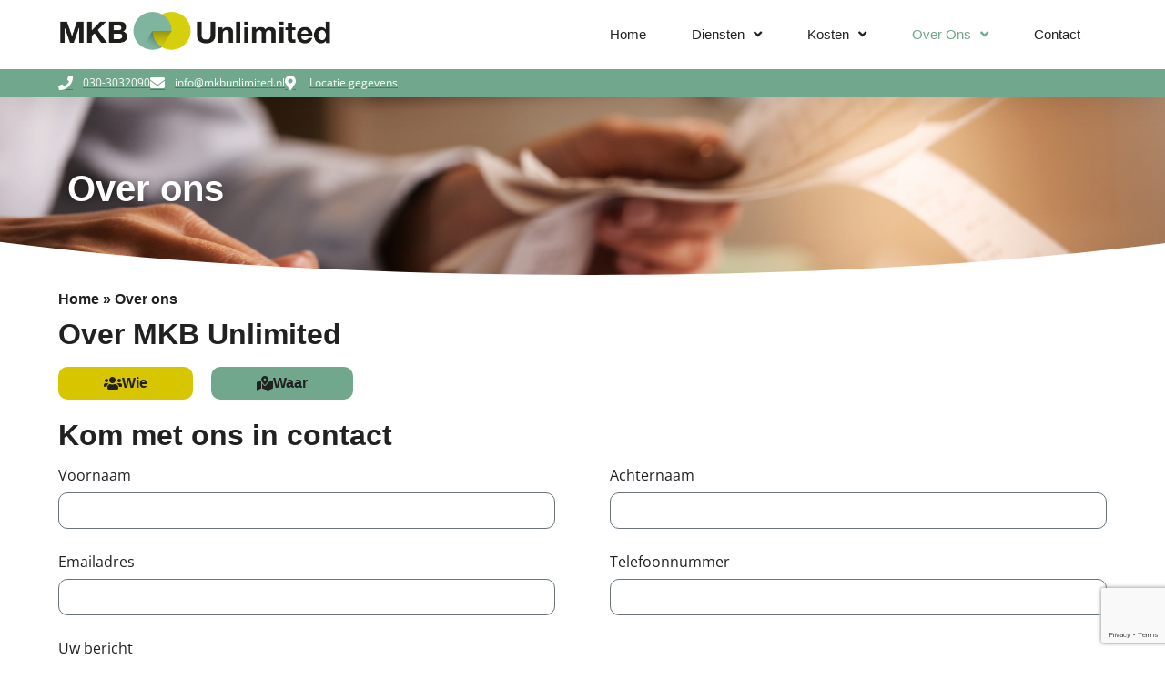

--- FILE ---
content_type: text/html; charset=UTF-8
request_url: https://mkbunlimited.nl/over-ons/
body_size: 17152
content:
<!doctype html>
<html lang="nl-NL">
<head>
	<meta charset="UTF-8">
	<meta name="viewport" content="width=device-width, initial-scale=1">
	<link rel="profile" href="https://gmpg.org/xfn/11">
	<meta name='robots' content='index, follow, max-image-preview:large, max-snippet:-1, max-video-preview:-1' />

	<!-- This site is optimized with the Yoast SEO plugin v26.8 - https://yoast.com/product/yoast-seo-wordpress/ -->
	<title>Over ons - mkbunlimited.nl</title>
	<link rel="canonical" href="https://mkbunlimited.nl/over-ons/" />
	<meta property="og:locale" content="nl_NL" />
	<meta property="og:type" content="article" />
	<meta property="og:title" content="Over ons - mkbunlimited.nl" />
	<meta property="og:description" content="Over MKB Unlimited Wie Waar Kom met ons in contact" />
	<meta property="og:url" content="https://mkbunlimited.nl/over-ons/" />
	<meta property="og:site_name" content="mkbunlimited.nl" />
	<meta property="article:modified_time" content="2023-11-16T20:36:59+00:00" />
	<meta name="twitter:card" content="summary_large_image" />
	<meta name="twitter:label1" content="Geschatte leestijd" />
	<meta name="twitter:data1" content="1 minuut" />
	<script type="application/ld+json" class="yoast-schema-graph">{"@context":"https://schema.org","@graph":[{"@type":"WebPage","@id":"https://mkbunlimited.nl/over-ons/","url":"https://mkbunlimited.nl/over-ons/","name":"Over ons - mkbunlimited.nl","isPartOf":{"@id":"https://mkbunlimited.nl/#website"},"datePublished":"2023-06-01T18:38:23+00:00","dateModified":"2023-11-16T20:36:59+00:00","breadcrumb":{"@id":"https://mkbunlimited.nl/over-ons/#breadcrumb"},"inLanguage":"nl-NL","potentialAction":[{"@type":"ReadAction","target":["https://mkbunlimited.nl/over-ons/"]}]},{"@type":"BreadcrumbList","@id":"https://mkbunlimited.nl/over-ons/#breadcrumb","itemListElement":[{"@type":"ListItem","position":1,"name":"Home","item":"https://mkbunlimited.nl/"},{"@type":"ListItem","position":2,"name":"Over ons"}]},{"@type":"WebSite","@id":"https://mkbunlimited.nl/#website","url":"https://mkbunlimited.nl/","name":"mkbunlimited.nl","description":"","publisher":{"@id":"https://mkbunlimited.nl/#organization"},"potentialAction":[{"@type":"SearchAction","target":{"@type":"EntryPoint","urlTemplate":"https://mkbunlimited.nl/?s={search_term_string}"},"query-input":{"@type":"PropertyValueSpecification","valueRequired":true,"valueName":"search_term_string"}}],"inLanguage":"nl-NL"},{"@type":"Organization","@id":"https://mkbunlimited.nl/#organization","name":"MKB Unlimited","url":"https://mkbunlimited.nl/","logo":{"@type":"ImageObject","inLanguage":"nl-NL","@id":"https://mkbunlimited.nl/#/schema/logo/image/","url":"https://mkbunlimited.nl/wp-content/uploads/2023/05/logo-500px.png","contentUrl":"https://mkbunlimited.nl/wp-content/uploads/2023/05/logo-500px.png","width":501,"height":84,"caption":"MKB Unlimited"},"image":{"@id":"https://mkbunlimited.nl/#/schema/logo/image/"}}]}</script>
	<!-- / Yoast SEO plugin. -->


<link rel='dns-prefetch' href='//www.googletagmanager.com' />
<link rel="alternate" type="application/rss+xml" title="mkbunlimited.nl &raquo; feed" href="https://mkbunlimited.nl/feed/" />
<link rel="alternate" type="application/rss+xml" title="mkbunlimited.nl &raquo; reacties feed" href="https://mkbunlimited.nl/comments/feed/" />
<link rel="alternate" title="oEmbed (JSON)" type="application/json+oembed" href="https://mkbunlimited.nl/wp-json/oembed/1.0/embed?url=https%3A%2F%2Fmkbunlimited.nl%2Fover-ons%2F" />
<link rel="alternate" title="oEmbed (XML)" type="text/xml+oembed" href="https://mkbunlimited.nl/wp-json/oembed/1.0/embed?url=https%3A%2F%2Fmkbunlimited.nl%2Fover-ons%2F&#038;format=xml" />
<style id='wp-img-auto-sizes-contain-inline-css'>
img:is([sizes=auto i],[sizes^="auto," i]){contain-intrinsic-size:3000px 1500px}
/*# sourceURL=wp-img-auto-sizes-contain-inline-css */
</style>
<style id='wp-emoji-styles-inline-css'>

	img.wp-smiley, img.emoji {
		display: inline !important;
		border: none !important;
		box-shadow: none !important;
		height: 1em !important;
		width: 1em !important;
		margin: 0 0.07em !important;
		vertical-align: -0.1em !important;
		background: none !important;
		padding: 0 !important;
	}
/*# sourceURL=wp-emoji-styles-inline-css */
</style>
<style id='feedzy-rss-feeds-loop-style-inline-css'>
.wp-block-feedzy-rss-feeds-loop{display:grid;gap:24px;grid-template-columns:repeat(1,1fr)}@media(min-width:782px){.wp-block-feedzy-rss-feeds-loop.feedzy-loop-columns-2,.wp-block-feedzy-rss-feeds-loop.feedzy-loop-columns-3,.wp-block-feedzy-rss-feeds-loop.feedzy-loop-columns-4,.wp-block-feedzy-rss-feeds-loop.feedzy-loop-columns-5{grid-template-columns:repeat(2,1fr)}}@media(min-width:960px){.wp-block-feedzy-rss-feeds-loop.feedzy-loop-columns-2{grid-template-columns:repeat(2,1fr)}.wp-block-feedzy-rss-feeds-loop.feedzy-loop-columns-3{grid-template-columns:repeat(3,1fr)}.wp-block-feedzy-rss-feeds-loop.feedzy-loop-columns-4{grid-template-columns:repeat(4,1fr)}.wp-block-feedzy-rss-feeds-loop.feedzy-loop-columns-5{grid-template-columns:repeat(5,1fr)}}.wp-block-feedzy-rss-feeds-loop .wp-block-image.is-style-rounded img{border-radius:9999px}.wp-block-feedzy-rss-feeds-loop .wp-block-image:has(:is(img:not([src]),img[src=""])){display:none}

/*# sourceURL=https://mkbunlimited.nl/wp-content/plugins/feedzy-rss-feeds/build/loop/style-index.css */
</style>
<style id='global-styles-inline-css'>
:root{--wp--preset--aspect-ratio--square: 1;--wp--preset--aspect-ratio--4-3: 4/3;--wp--preset--aspect-ratio--3-4: 3/4;--wp--preset--aspect-ratio--3-2: 3/2;--wp--preset--aspect-ratio--2-3: 2/3;--wp--preset--aspect-ratio--16-9: 16/9;--wp--preset--aspect-ratio--9-16: 9/16;--wp--preset--color--black: #000000;--wp--preset--color--cyan-bluish-gray: #abb8c3;--wp--preset--color--white: #ffffff;--wp--preset--color--pale-pink: #f78da7;--wp--preset--color--vivid-red: #cf2e2e;--wp--preset--color--luminous-vivid-orange: #ff6900;--wp--preset--color--luminous-vivid-amber: #fcb900;--wp--preset--color--light-green-cyan: #7bdcb5;--wp--preset--color--vivid-green-cyan: #00d084;--wp--preset--color--pale-cyan-blue: #8ed1fc;--wp--preset--color--vivid-cyan-blue: #0693e3;--wp--preset--color--vivid-purple: #9b51e0;--wp--preset--gradient--vivid-cyan-blue-to-vivid-purple: linear-gradient(135deg,rgb(6,147,227) 0%,rgb(155,81,224) 100%);--wp--preset--gradient--light-green-cyan-to-vivid-green-cyan: linear-gradient(135deg,rgb(122,220,180) 0%,rgb(0,208,130) 100%);--wp--preset--gradient--luminous-vivid-amber-to-luminous-vivid-orange: linear-gradient(135deg,rgb(252,185,0) 0%,rgb(255,105,0) 100%);--wp--preset--gradient--luminous-vivid-orange-to-vivid-red: linear-gradient(135deg,rgb(255,105,0) 0%,rgb(207,46,46) 100%);--wp--preset--gradient--very-light-gray-to-cyan-bluish-gray: linear-gradient(135deg,rgb(238,238,238) 0%,rgb(169,184,195) 100%);--wp--preset--gradient--cool-to-warm-spectrum: linear-gradient(135deg,rgb(74,234,220) 0%,rgb(151,120,209) 20%,rgb(207,42,186) 40%,rgb(238,44,130) 60%,rgb(251,105,98) 80%,rgb(254,248,76) 100%);--wp--preset--gradient--blush-light-purple: linear-gradient(135deg,rgb(255,206,236) 0%,rgb(152,150,240) 100%);--wp--preset--gradient--blush-bordeaux: linear-gradient(135deg,rgb(254,205,165) 0%,rgb(254,45,45) 50%,rgb(107,0,62) 100%);--wp--preset--gradient--luminous-dusk: linear-gradient(135deg,rgb(255,203,112) 0%,rgb(199,81,192) 50%,rgb(65,88,208) 100%);--wp--preset--gradient--pale-ocean: linear-gradient(135deg,rgb(255,245,203) 0%,rgb(182,227,212) 50%,rgb(51,167,181) 100%);--wp--preset--gradient--electric-grass: linear-gradient(135deg,rgb(202,248,128) 0%,rgb(113,206,126) 100%);--wp--preset--gradient--midnight: linear-gradient(135deg,rgb(2,3,129) 0%,rgb(40,116,252) 100%);--wp--preset--font-size--small: 13px;--wp--preset--font-size--medium: 20px;--wp--preset--font-size--large: 36px;--wp--preset--font-size--x-large: 42px;--wp--preset--spacing--20: 0.44rem;--wp--preset--spacing--30: 0.67rem;--wp--preset--spacing--40: 1rem;--wp--preset--spacing--50: 1.5rem;--wp--preset--spacing--60: 2.25rem;--wp--preset--spacing--70: 3.38rem;--wp--preset--spacing--80: 5.06rem;--wp--preset--shadow--natural: 6px 6px 9px rgba(0, 0, 0, 0.2);--wp--preset--shadow--deep: 12px 12px 50px rgba(0, 0, 0, 0.4);--wp--preset--shadow--sharp: 6px 6px 0px rgba(0, 0, 0, 0.2);--wp--preset--shadow--outlined: 6px 6px 0px -3px rgb(255, 255, 255), 6px 6px rgb(0, 0, 0);--wp--preset--shadow--crisp: 6px 6px 0px rgb(0, 0, 0);}:root { --wp--style--global--content-size: 800px;--wp--style--global--wide-size: 1200px; }:where(body) { margin: 0; }.wp-site-blocks > .alignleft { float: left; margin-right: 2em; }.wp-site-blocks > .alignright { float: right; margin-left: 2em; }.wp-site-blocks > .aligncenter { justify-content: center; margin-left: auto; margin-right: auto; }:where(.wp-site-blocks) > * { margin-block-start: 24px; margin-block-end: 0; }:where(.wp-site-blocks) > :first-child { margin-block-start: 0; }:where(.wp-site-blocks) > :last-child { margin-block-end: 0; }:root { --wp--style--block-gap: 24px; }:root :where(.is-layout-flow) > :first-child{margin-block-start: 0;}:root :where(.is-layout-flow) > :last-child{margin-block-end: 0;}:root :where(.is-layout-flow) > *{margin-block-start: 24px;margin-block-end: 0;}:root :where(.is-layout-constrained) > :first-child{margin-block-start: 0;}:root :where(.is-layout-constrained) > :last-child{margin-block-end: 0;}:root :where(.is-layout-constrained) > *{margin-block-start: 24px;margin-block-end: 0;}:root :where(.is-layout-flex){gap: 24px;}:root :where(.is-layout-grid){gap: 24px;}.is-layout-flow > .alignleft{float: left;margin-inline-start: 0;margin-inline-end: 2em;}.is-layout-flow > .alignright{float: right;margin-inline-start: 2em;margin-inline-end: 0;}.is-layout-flow > .aligncenter{margin-left: auto !important;margin-right: auto !important;}.is-layout-constrained > .alignleft{float: left;margin-inline-start: 0;margin-inline-end: 2em;}.is-layout-constrained > .alignright{float: right;margin-inline-start: 2em;margin-inline-end: 0;}.is-layout-constrained > .aligncenter{margin-left: auto !important;margin-right: auto !important;}.is-layout-constrained > :where(:not(.alignleft):not(.alignright):not(.alignfull)){max-width: var(--wp--style--global--content-size);margin-left: auto !important;margin-right: auto !important;}.is-layout-constrained > .alignwide{max-width: var(--wp--style--global--wide-size);}body .is-layout-flex{display: flex;}.is-layout-flex{flex-wrap: wrap;align-items: center;}.is-layout-flex > :is(*, div){margin: 0;}body .is-layout-grid{display: grid;}.is-layout-grid > :is(*, div){margin: 0;}body{padding-top: 0px;padding-right: 0px;padding-bottom: 0px;padding-left: 0px;}a:where(:not(.wp-element-button)){text-decoration: underline;}:root :where(.wp-element-button, .wp-block-button__link){background-color: #32373c;border-width: 0;color: #fff;font-family: inherit;font-size: inherit;font-style: inherit;font-weight: inherit;letter-spacing: inherit;line-height: inherit;padding-top: calc(0.667em + 2px);padding-right: calc(1.333em + 2px);padding-bottom: calc(0.667em + 2px);padding-left: calc(1.333em + 2px);text-decoration: none;text-transform: inherit;}.has-black-color{color: var(--wp--preset--color--black) !important;}.has-cyan-bluish-gray-color{color: var(--wp--preset--color--cyan-bluish-gray) !important;}.has-white-color{color: var(--wp--preset--color--white) !important;}.has-pale-pink-color{color: var(--wp--preset--color--pale-pink) !important;}.has-vivid-red-color{color: var(--wp--preset--color--vivid-red) !important;}.has-luminous-vivid-orange-color{color: var(--wp--preset--color--luminous-vivid-orange) !important;}.has-luminous-vivid-amber-color{color: var(--wp--preset--color--luminous-vivid-amber) !important;}.has-light-green-cyan-color{color: var(--wp--preset--color--light-green-cyan) !important;}.has-vivid-green-cyan-color{color: var(--wp--preset--color--vivid-green-cyan) !important;}.has-pale-cyan-blue-color{color: var(--wp--preset--color--pale-cyan-blue) !important;}.has-vivid-cyan-blue-color{color: var(--wp--preset--color--vivid-cyan-blue) !important;}.has-vivid-purple-color{color: var(--wp--preset--color--vivid-purple) !important;}.has-black-background-color{background-color: var(--wp--preset--color--black) !important;}.has-cyan-bluish-gray-background-color{background-color: var(--wp--preset--color--cyan-bluish-gray) !important;}.has-white-background-color{background-color: var(--wp--preset--color--white) !important;}.has-pale-pink-background-color{background-color: var(--wp--preset--color--pale-pink) !important;}.has-vivid-red-background-color{background-color: var(--wp--preset--color--vivid-red) !important;}.has-luminous-vivid-orange-background-color{background-color: var(--wp--preset--color--luminous-vivid-orange) !important;}.has-luminous-vivid-amber-background-color{background-color: var(--wp--preset--color--luminous-vivid-amber) !important;}.has-light-green-cyan-background-color{background-color: var(--wp--preset--color--light-green-cyan) !important;}.has-vivid-green-cyan-background-color{background-color: var(--wp--preset--color--vivid-green-cyan) !important;}.has-pale-cyan-blue-background-color{background-color: var(--wp--preset--color--pale-cyan-blue) !important;}.has-vivid-cyan-blue-background-color{background-color: var(--wp--preset--color--vivid-cyan-blue) !important;}.has-vivid-purple-background-color{background-color: var(--wp--preset--color--vivid-purple) !important;}.has-black-border-color{border-color: var(--wp--preset--color--black) !important;}.has-cyan-bluish-gray-border-color{border-color: var(--wp--preset--color--cyan-bluish-gray) !important;}.has-white-border-color{border-color: var(--wp--preset--color--white) !important;}.has-pale-pink-border-color{border-color: var(--wp--preset--color--pale-pink) !important;}.has-vivid-red-border-color{border-color: var(--wp--preset--color--vivid-red) !important;}.has-luminous-vivid-orange-border-color{border-color: var(--wp--preset--color--luminous-vivid-orange) !important;}.has-luminous-vivid-amber-border-color{border-color: var(--wp--preset--color--luminous-vivid-amber) !important;}.has-light-green-cyan-border-color{border-color: var(--wp--preset--color--light-green-cyan) !important;}.has-vivid-green-cyan-border-color{border-color: var(--wp--preset--color--vivid-green-cyan) !important;}.has-pale-cyan-blue-border-color{border-color: var(--wp--preset--color--pale-cyan-blue) !important;}.has-vivid-cyan-blue-border-color{border-color: var(--wp--preset--color--vivid-cyan-blue) !important;}.has-vivid-purple-border-color{border-color: var(--wp--preset--color--vivid-purple) !important;}.has-vivid-cyan-blue-to-vivid-purple-gradient-background{background: var(--wp--preset--gradient--vivid-cyan-blue-to-vivid-purple) !important;}.has-light-green-cyan-to-vivid-green-cyan-gradient-background{background: var(--wp--preset--gradient--light-green-cyan-to-vivid-green-cyan) !important;}.has-luminous-vivid-amber-to-luminous-vivid-orange-gradient-background{background: var(--wp--preset--gradient--luminous-vivid-amber-to-luminous-vivid-orange) !important;}.has-luminous-vivid-orange-to-vivid-red-gradient-background{background: var(--wp--preset--gradient--luminous-vivid-orange-to-vivid-red) !important;}.has-very-light-gray-to-cyan-bluish-gray-gradient-background{background: var(--wp--preset--gradient--very-light-gray-to-cyan-bluish-gray) !important;}.has-cool-to-warm-spectrum-gradient-background{background: var(--wp--preset--gradient--cool-to-warm-spectrum) !important;}.has-blush-light-purple-gradient-background{background: var(--wp--preset--gradient--blush-light-purple) !important;}.has-blush-bordeaux-gradient-background{background: var(--wp--preset--gradient--blush-bordeaux) !important;}.has-luminous-dusk-gradient-background{background: var(--wp--preset--gradient--luminous-dusk) !important;}.has-pale-ocean-gradient-background{background: var(--wp--preset--gradient--pale-ocean) !important;}.has-electric-grass-gradient-background{background: var(--wp--preset--gradient--electric-grass) !important;}.has-midnight-gradient-background{background: var(--wp--preset--gradient--midnight) !important;}.has-small-font-size{font-size: var(--wp--preset--font-size--small) !important;}.has-medium-font-size{font-size: var(--wp--preset--font-size--medium) !important;}.has-large-font-size{font-size: var(--wp--preset--font-size--large) !important;}.has-x-large-font-size{font-size: var(--wp--preset--font-size--x-large) !important;}
:root :where(.wp-block-pullquote){font-size: 1.5em;line-height: 1.6;}
/*# sourceURL=global-styles-inline-css */
</style>
<link rel='stylesheet' id='hello-elementor-css' href='https://mkbunlimited.nl/wp-content/themes/hello-elementor/assets/css/reset.css?ver=3.4.4' media='all' />
<link rel='stylesheet' id='hello-elementor-theme-style-css' href='https://mkbunlimited.nl/wp-content/themes/hello-elementor/assets/css/theme.css?ver=3.4.4' media='all' />
<link rel='stylesheet' id='hello-elementor-header-footer-css' href='https://mkbunlimited.nl/wp-content/themes/hello-elementor/assets/css/header-footer.css?ver=3.4.4' media='all' />
<link rel='stylesheet' id='elementor-frontend-css' href='https://mkbunlimited.nl/wp-content/plugins/elementor/assets/css/frontend.min.css?ver=3.34.1' media='all' />
<link rel='stylesheet' id='elementor-post-6-css' href='https://mkbunlimited.nl/wp-content/uploads/elementor/css/post-6.css?ver=1768900597' media='all' />
<link rel='stylesheet' id='widget-image-css' href='https://mkbunlimited.nl/wp-content/plugins/elementor/assets/css/widget-image.min.css?ver=3.34.1' media='all' />
<link rel='stylesheet' id='widget-nav-menu-css' href='https://mkbunlimited.nl/wp-content/plugins/elementor-pro/assets/css/widget-nav-menu.min.css?ver=3.31.3' media='all' />
<link rel='stylesheet' id='widget-icon-list-css' href='https://mkbunlimited.nl/wp-content/plugins/elementor/assets/css/widget-icon-list.min.css?ver=3.34.1' media='all' />
<link rel='stylesheet' id='e-sticky-css' href='https://mkbunlimited.nl/wp-content/plugins/elementor-pro/assets/css/modules/sticky.min.css?ver=3.31.3' media='all' />
<link rel='stylesheet' id='widget-heading-css' href='https://mkbunlimited.nl/wp-content/plugins/elementor/assets/css/widget-heading.min.css?ver=3.34.1' media='all' />
<link rel='stylesheet' id='feedzy-rss-feeds-elementor-css' href='https://mkbunlimited.nl/wp-content/plugins/feedzy-rss-feeds/css/feedzy-rss-feeds.css?ver=1' media='all' />
<link rel='stylesheet' id='elementor-icons-css' href='https://mkbunlimited.nl/wp-content/plugins/elementor/assets/lib/eicons/css/elementor-icons.min.css?ver=5.45.0' media='all' />
<link rel='stylesheet' id='font-awesome-5-all-css' href='https://mkbunlimited.nl/wp-content/plugins/elementor/assets/lib/font-awesome/css/all.min.css?ver=3.34.1' media='all' />
<link rel='stylesheet' id='font-awesome-4-shim-css' href='https://mkbunlimited.nl/wp-content/plugins/elementor/assets/lib/font-awesome/css/v4-shims.min.css?ver=3.34.1' media='all' />
<link rel='stylesheet' id='widget-spacer-css' href='https://mkbunlimited.nl/wp-content/plugins/elementor/assets/css/widget-spacer.min.css?ver=3.34.1' media='all' />
<link rel='stylesheet' id='e-shapes-css' href='https://mkbunlimited.nl/wp-content/plugins/elementor/assets/css/conditionals/shapes.min.css?ver=3.34.1' media='all' />
<link rel='stylesheet' id='widget-breadcrumbs-css' href='https://mkbunlimited.nl/wp-content/plugins/elementor-pro/assets/css/widget-breadcrumbs.min.css?ver=3.31.3' media='all' />
<link rel='stylesheet' id='widget-form-css' href='https://mkbunlimited.nl/wp-content/plugins/elementor-pro/assets/css/widget-form.min.css?ver=3.31.3' media='all' />
<link rel='stylesheet' id='elementor-post-283-css' href='https://mkbunlimited.nl/wp-content/uploads/elementor/css/post-283.css?ver=1768902877' media='all' />
<link rel='stylesheet' id='elementor-post-10-css' href='https://mkbunlimited.nl/wp-content/uploads/elementor/css/post-10.css?ver=1768900598' media='all' />
<link rel='stylesheet' id='elementor-post-29-css' href='https://mkbunlimited.nl/wp-content/uploads/elementor/css/post-29.css?ver=1768900598' media='all' />
<link rel='stylesheet' id='elementor-gf-local-opensans-css' href='http://mkbunlimited.nl/wp-content/uploads/elementor/google-fonts/css/opensans.css?ver=1743424562' media='all' />
<link rel='stylesheet' id='elementor-gf-local-montserrat-css' href='http://mkbunlimited.nl/wp-content/uploads/elementor/google-fonts/css/montserrat.css?ver=1743424584' media='all' />
<link rel='stylesheet' id='elementor-icons-shared-0-css' href='https://mkbunlimited.nl/wp-content/plugins/elementor/assets/lib/font-awesome/css/fontawesome.min.css?ver=5.15.3' media='all' />
<link rel='stylesheet' id='elementor-icons-fa-solid-css' href='https://mkbunlimited.nl/wp-content/plugins/elementor/assets/lib/font-awesome/css/solid.min.css?ver=5.15.3' media='all' />
<script src="https://mkbunlimited.nl/wp-includes/js/jquery/jquery.min.js?ver=3.7.1" id="jquery-core-js"></script>
<script src="https://mkbunlimited.nl/wp-includes/js/jquery/jquery-migrate.min.js?ver=3.4.1" id="jquery-migrate-js"></script>
<script src="https://mkbunlimited.nl/wp-content/plugins/elementor/assets/lib/font-awesome/js/v4-shims.min.js?ver=3.34.1" id="font-awesome-4-shim-js"></script>

<!-- Google tag (gtag.js) snippet toegevoegd door Site Kit -->
<!-- Google Analytics snippet toegevoegd door Site Kit -->
<script src="https://www.googletagmanager.com/gtag/js?id=GT-NNSJ4M5" id="google_gtagjs-js" async></script>
<script id="google_gtagjs-js-after">
window.dataLayer = window.dataLayer || [];function gtag(){dataLayer.push(arguments);}
gtag("set","linker",{"domains":["mkbunlimited.nl"]});
gtag("js", new Date());
gtag("set", "developer_id.dZTNiMT", true);
gtag("config", "GT-NNSJ4M5");
//# sourceURL=google_gtagjs-js-after
</script>
<link rel="https://api.w.org/" href="https://mkbunlimited.nl/wp-json/" /><link rel="alternate" title="JSON" type="application/json" href="https://mkbunlimited.nl/wp-json/wp/v2/pages/283" /><link rel="EditURI" type="application/rsd+xml" title="RSD" href="https://mkbunlimited.nl/xmlrpc.php?rsd" />
<meta name="generator" content="WordPress 6.9" />
<link rel='shortlink' href='https://mkbunlimited.nl/?p=283' />
<style type="text/css">
.feedzy-rss-link-icon:after {
	content: url("https://mkbunlimited.nl/wp-content/plugins/feedzy-rss-feeds/img/external-link.png");
	margin-left: 3px;
}
</style>
		<meta name="generator" content="Site Kit by Google 1.170.0" /><meta name="google-site-verification" content="Sefuw3YRuAWC9i0LlzTw0gXuCt7t4iRh3bU0ZlgTrBA"><meta name="generator" content="Elementor 3.34.1; features: additional_custom_breakpoints; settings: css_print_method-external, google_font-enabled, font_display-swap">
			<style>
				.e-con.e-parent:nth-of-type(n+4):not(.e-lazyloaded):not(.e-no-lazyload),
				.e-con.e-parent:nth-of-type(n+4):not(.e-lazyloaded):not(.e-no-lazyload) * {
					background-image: none !important;
				}
				@media screen and (max-height: 1024px) {
					.e-con.e-parent:nth-of-type(n+3):not(.e-lazyloaded):not(.e-no-lazyload),
					.e-con.e-parent:nth-of-type(n+3):not(.e-lazyloaded):not(.e-no-lazyload) * {
						background-image: none !important;
					}
				}
				@media screen and (max-height: 640px) {
					.e-con.e-parent:nth-of-type(n+2):not(.e-lazyloaded):not(.e-no-lazyload),
					.e-con.e-parent:nth-of-type(n+2):not(.e-lazyloaded):not(.e-no-lazyload) * {
						background-image: none !important;
					}
				}
			</style>
			<link rel="icon" href="https://mkbunlimited.nl/wp-content/uploads/2023/05/Middel-2500-150x150.png" sizes="32x32" />
<link rel="icon" href="https://mkbunlimited.nl/wp-content/uploads/2023/05/Middel-2500-300x300.png" sizes="192x192" />
<link rel="apple-touch-icon" href="https://mkbunlimited.nl/wp-content/uploads/2023/05/Middel-2500-300x300.png" />
<meta name="msapplication-TileImage" content="https://mkbunlimited.nl/wp-content/uploads/2023/05/Middel-2500-300x300.png" />
</head>
<body class="wp-singular page-template-default page page-id-283 page-parent wp-custom-logo wp-embed-responsive wp-theme-hello-elementor hello-elementor-default elementor-default elementor-kit-6 elementor-page elementor-page-283">


<a class="skip-link screen-reader-text" href="#content">Ga naar de inhoud</a>

		<header data-elementor-type="header" data-elementor-id="10" class="elementor elementor-10 elementor-location-header" data-elementor-post-type="elementor_library">
					<section class="elementor-section elementor-top-section elementor-element elementor-element-4c6ba07a elementor-section-full_width elementor-section-height-default elementor-section-height-default" data-id="4c6ba07a" data-element_type="section" id="header_pop" data-settings="{&quot;sticky&quot;:&quot;top&quot;,&quot;sticky_on&quot;:[&quot;desktop&quot;,&quot;tablet&quot;,&quot;mobile&quot;],&quot;sticky_offset&quot;:0,&quot;sticky_effects_offset&quot;:0,&quot;sticky_anchor_link_offset&quot;:0}">
						<div class="elementor-container elementor-column-gap-default">
					<div class="elementor-column elementor-col-100 elementor-top-column elementor-element elementor-element-3e2f062a" data-id="3e2f062a" data-element_type="column">
			<div class="elementor-widget-wrap elementor-element-populated">
						<section class="elementor-section elementor-inner-section elementor-element elementor-element-5d8f04aa elementor-section-boxed elementor-section-height-default elementor-section-height-default" data-id="5d8f04aa" data-element_type="section" data-settings="{&quot;background_background&quot;:&quot;classic&quot;}">
						<div class="elementor-container elementor-column-gap-default">
					<div class="elementor-column elementor-col-50 elementor-inner-column elementor-element elementor-element-57b152ab" data-id="57b152ab" data-element_type="column">
			<div class="elementor-widget-wrap elementor-element-populated">
						<div class="elementor-element elementor-element-66be7ab9 elementor-widget elementor-widget-image" data-id="66be7ab9" data-element_type="widget" data-widget_type="image.default">
				<div class="elementor-widget-container">
																<a href="https://mkbunlimited.nl">
							<img width="501" height="84" src="https://mkbunlimited.nl/wp-content/uploads/2023/05/logo-500px.png" class="attachment-large size-large wp-image-7" alt="" srcset="https://mkbunlimited.nl/wp-content/uploads/2023/05/logo-500px.png 501w, https://mkbunlimited.nl/wp-content/uploads/2023/05/logo-500px-300x50.png 300w" sizes="(max-width: 501px) 100vw, 501px" />								</a>
															</div>
				</div>
					</div>
		</div>
				<div class="elementor-column elementor-col-50 elementor-inner-column elementor-element elementor-element-3d2aaafe" data-id="3d2aaafe" data-element_type="column">
			<div class="elementor-widget-wrap elementor-element-populated">
						<div class="elementor-element elementor-element-2aaf6564 elementor-nav-menu__align-center elementor-nav-menu--stretch elementor-nav-menu__text-align-center elementor-nav-menu--dropdown-tablet elementor-nav-menu--toggle elementor-nav-menu--burger elementor-widget elementor-widget-nav-menu" data-id="2aaf6564" data-element_type="widget" data-settings="{&quot;full_width&quot;:&quot;stretch&quot;,&quot;submenu_icon&quot;:{&quot;value&quot;:&quot;&lt;i class=\&quot;fas fa-angle-down\&quot;&gt;&lt;\/i&gt;&quot;,&quot;library&quot;:&quot;fa-solid&quot;},&quot;layout&quot;:&quot;horizontal&quot;,&quot;toggle&quot;:&quot;burger&quot;}" data-widget_type="nav-menu.default">
				<div class="elementor-widget-container">
								<nav aria-label="Menu" class="elementor-nav-menu--main elementor-nav-menu__container elementor-nav-menu--layout-horizontal e--pointer-underline e--animation-fade">
				<ul id="menu-1-2aaf6564" class="elementor-nav-menu"><li class="menu-item menu-item-type-post_type menu-item-object-page menu-item-home menu-item-758"><a href="https://mkbunlimited.nl/" class="elementor-item">Home</a></li>
<li class="menu-item menu-item-type-post_type menu-item-object-page menu-item-has-children menu-item-761"><a href="https://mkbunlimited.nl/diensten/" class="elementor-item">Diensten</a>
<ul class="sub-menu elementor-nav-menu--dropdown">
	<li class="menu-item menu-item-type-post_type menu-item-object-page menu-item-199"><a href="https://mkbunlimited.nl/diensten/financiele-administratie/" class="elementor-sub-item">Financiële administratie</a></li>
	<li class="menu-item menu-item-type-post_type menu-item-object-page menu-item-198"><a href="https://mkbunlimited.nl/diensten/loonadministratie/" class="elementor-sub-item">Loonadministratie</a></li>
	<li class="menu-item menu-item-type-post_type menu-item-object-page menu-item-197"><a href="https://mkbunlimited.nl/diensten/fiscaal-advies/" class="elementor-sub-item">Fiscaal advies</a></li>
	<li class="menu-item menu-item-type-post_type menu-item-object-page menu-item-196"><a href="https://mkbunlimited.nl/diensten/belastingaangiften/" class="elementor-sub-item">Belastingaangiften</a></li>
	<li class="menu-item menu-item-type-post_type menu-item-object-page menu-item-195"><a href="https://mkbunlimited.nl/diensten/bedrijfsvoering/" class="elementor-sub-item">Bedrijfsvoering</a></li>
	<li class="menu-item menu-item-type-post_type menu-item-object-page menu-item-194"><a href="https://mkbunlimited.nl/diensten/overeenkomsten/" class="elementor-sub-item">Overeenkomsten</a></li>
</ul>
</li>
<li class="menu-item menu-item-type-post_type menu-item-object-page menu-item-has-children menu-item-760"><a href="https://mkbunlimited.nl/kosten/" class="elementor-item">Kosten</a>
<ul class="sub-menu elementor-nav-menu--dropdown">
	<li class="menu-item menu-item-type-post_type menu-item-object-page menu-item-276"><a href="https://mkbunlimited.nl/kosten/uren/" class="elementor-sub-item">Uren</a></li>
	<li class="menu-item menu-item-type-post_type menu-item-object-page menu-item-277"><a href="https://mkbunlimited.nl/kosten/abonnementen/" class="elementor-sub-item">Abonnementen</a></li>
</ul>
</li>
<li class="menu-item menu-item-type-post_type menu-item-object-page current-menu-item page_item page-item-283 current_page_item menu-item-has-children menu-item-759"><a href="https://mkbunlimited.nl/over-ons/" aria-current="page" class="elementor-item elementor-item-active">Over ons</a>
<ul class="sub-menu elementor-nav-menu--dropdown">
	<li class="menu-item menu-item-type-post_type menu-item-object-page menu-item-294"><a href="https://mkbunlimited.nl/over-ons/wie/" class="elementor-sub-item">Wie</a></li>
	<li class="menu-item menu-item-type-post_type menu-item-object-page menu-item-293"><a href="https://mkbunlimited.nl/over-ons/waar/" class="elementor-sub-item">Waar</a></li>
	<li class="menu-item menu-item-type-post_type menu-item-object-page menu-item-477"><a href="https://mkbunlimited.nl/over-ons/werkwijze/" class="elementor-sub-item">Werkwijze</a></li>
</ul>
</li>
<li class="menu-item menu-item-type-post_type menu-item-object-page menu-item-512"><a href="https://mkbunlimited.nl/contact/" class="elementor-item">Contact</a></li>
</ul>			</nav>
					<div class="elementor-menu-toggle" role="button" tabindex="0" aria-label="Menu toggle" aria-expanded="false">
			<i aria-hidden="true" role="presentation" class="elementor-menu-toggle__icon--open eicon-menu-bar"></i><i aria-hidden="true" role="presentation" class="elementor-menu-toggle__icon--close eicon-close"></i>		</div>
					<nav class="elementor-nav-menu--dropdown elementor-nav-menu__container" aria-hidden="true">
				<ul id="menu-2-2aaf6564" class="elementor-nav-menu"><li class="menu-item menu-item-type-post_type menu-item-object-page menu-item-home menu-item-758"><a href="https://mkbunlimited.nl/" class="elementor-item" tabindex="-1">Home</a></li>
<li class="menu-item menu-item-type-post_type menu-item-object-page menu-item-has-children menu-item-761"><a href="https://mkbunlimited.nl/diensten/" class="elementor-item" tabindex="-1">Diensten</a>
<ul class="sub-menu elementor-nav-menu--dropdown">
	<li class="menu-item menu-item-type-post_type menu-item-object-page menu-item-199"><a href="https://mkbunlimited.nl/diensten/financiele-administratie/" class="elementor-sub-item" tabindex="-1">Financiële administratie</a></li>
	<li class="menu-item menu-item-type-post_type menu-item-object-page menu-item-198"><a href="https://mkbunlimited.nl/diensten/loonadministratie/" class="elementor-sub-item" tabindex="-1">Loonadministratie</a></li>
	<li class="menu-item menu-item-type-post_type menu-item-object-page menu-item-197"><a href="https://mkbunlimited.nl/diensten/fiscaal-advies/" class="elementor-sub-item" tabindex="-1">Fiscaal advies</a></li>
	<li class="menu-item menu-item-type-post_type menu-item-object-page menu-item-196"><a href="https://mkbunlimited.nl/diensten/belastingaangiften/" class="elementor-sub-item" tabindex="-1">Belastingaangiften</a></li>
	<li class="menu-item menu-item-type-post_type menu-item-object-page menu-item-195"><a href="https://mkbunlimited.nl/diensten/bedrijfsvoering/" class="elementor-sub-item" tabindex="-1">Bedrijfsvoering</a></li>
	<li class="menu-item menu-item-type-post_type menu-item-object-page menu-item-194"><a href="https://mkbunlimited.nl/diensten/overeenkomsten/" class="elementor-sub-item" tabindex="-1">Overeenkomsten</a></li>
</ul>
</li>
<li class="menu-item menu-item-type-post_type menu-item-object-page menu-item-has-children menu-item-760"><a href="https://mkbunlimited.nl/kosten/" class="elementor-item" tabindex="-1">Kosten</a>
<ul class="sub-menu elementor-nav-menu--dropdown">
	<li class="menu-item menu-item-type-post_type menu-item-object-page menu-item-276"><a href="https://mkbunlimited.nl/kosten/uren/" class="elementor-sub-item" tabindex="-1">Uren</a></li>
	<li class="menu-item menu-item-type-post_type menu-item-object-page menu-item-277"><a href="https://mkbunlimited.nl/kosten/abonnementen/" class="elementor-sub-item" tabindex="-1">Abonnementen</a></li>
</ul>
</li>
<li class="menu-item menu-item-type-post_type menu-item-object-page current-menu-item page_item page-item-283 current_page_item menu-item-has-children menu-item-759"><a href="https://mkbunlimited.nl/over-ons/" aria-current="page" class="elementor-item elementor-item-active" tabindex="-1">Over ons</a>
<ul class="sub-menu elementor-nav-menu--dropdown">
	<li class="menu-item menu-item-type-post_type menu-item-object-page menu-item-294"><a href="https://mkbunlimited.nl/over-ons/wie/" class="elementor-sub-item" tabindex="-1">Wie</a></li>
	<li class="menu-item menu-item-type-post_type menu-item-object-page menu-item-293"><a href="https://mkbunlimited.nl/over-ons/waar/" class="elementor-sub-item" tabindex="-1">Waar</a></li>
	<li class="menu-item menu-item-type-post_type menu-item-object-page menu-item-477"><a href="https://mkbunlimited.nl/over-ons/werkwijze/" class="elementor-sub-item" tabindex="-1">Werkwijze</a></li>
</ul>
</li>
<li class="menu-item menu-item-type-post_type menu-item-object-page menu-item-512"><a href="https://mkbunlimited.nl/contact/" class="elementor-item" tabindex="-1">Contact</a></li>
</ul>			</nav>
						</div>
				</div>
					</div>
		</div>
					</div>
		</section>
				<section class="elementor-section elementor-inner-section elementor-element elementor-element-5880461a elementor-reverse-mobile elementor-section-boxed elementor-section-height-default elementor-section-height-default" data-id="5880461a" data-element_type="section" data-settings="{&quot;background_background&quot;:&quot;classic&quot;}">
						<div class="elementor-container elementor-column-gap-default">
					<div class="elementor-column elementor-col-100 elementor-inner-column elementor-element elementor-element-781b365f elementor-hidden-phone" data-id="781b365f" data-element_type="column">
			<div class="elementor-widget-wrap elementor-element-populated">
						<div class="elementor-element elementor-element-743838a3 elementor-icon-list--layout-inline elementor-align-start elementor-mobile-align-center elementor-tablet-align-center elementor-list-item-link-full_width elementor-widget elementor-widget-icon-list" data-id="743838a3" data-element_type="widget" data-widget_type="icon-list.default">
				<div class="elementor-widget-container">
							<ul class="elementor-icon-list-items elementor-inline-items">
							<li class="elementor-icon-list-item elementor-inline-item">
											<a href="tel:0303032090" target="_blank">

												<span class="elementor-icon-list-icon">
							<i aria-hidden="true" class="fas fa-phone"></i>						</span>
										<span class="elementor-icon-list-text">030-3032090</span>
											</a>
									</li>
								<li class="elementor-icon-list-item elementor-inline-item">
											<a href="mailto:info@mkbunlimited.nl" target="_blank">

												<span class="elementor-icon-list-icon">
							<i aria-hidden="true" class="fas fa-envelope"></i>						</span>
										<span class="elementor-icon-list-text">info@mkbunlimited.nl</span>
											</a>
									</li>
								<li class="elementor-icon-list-item elementor-inline-item">
											<a href="https://mkbunlimited.nl/over-ons/waar/" target="_blank">

												<span class="elementor-icon-list-icon">
							<i aria-hidden="true" class="fas fa-map-marker-alt"></i>						</span>
										<span class="elementor-icon-list-text">Locatie gegevens</span>
											</a>
									</li>
						</ul>
						</div>
				</div>
					</div>
		</div>
					</div>
		</section>
					</div>
		</div>
					</div>
		</section>
				</header>
		
<main id="content" class="site-main post-283 page type-page status-publish hentry">

	
	<div class="page-content">
				<div data-elementor-type="wp-page" data-elementor-id="283" class="elementor elementor-283" data-elementor-post-type="page">
						<section class="elementor-section elementor-top-section elementor-element elementor-element-38f8cab elementor-section-boxed elementor-section-height-default elementor-section-height-default" data-id="38f8cab" data-element_type="section" data-settings="{&quot;background_background&quot;:&quot;classic&quot;,&quot;shape_divider_bottom&quot;:&quot;curve&quot;,&quot;shape_divider_bottom_negative&quot;:&quot;yes&quot;}">
					<div class="elementor-shape elementor-shape-bottom" aria-hidden="true" data-negative="true">
			<svg xmlns="http://www.w3.org/2000/svg" viewBox="0 0 1000 100" preserveAspectRatio="none">
	<path class="elementor-shape-fill" d="M500,97C126.7,96.3,0.8,19.8,0,0v100l1000,0V1C1000,19.4,873.3,97.8,500,97z"/>
</svg>		</div>
					<div class="elementor-container elementor-column-gap-default">
					<div class="elementor-column elementor-col-100 elementor-top-column elementor-element elementor-element-b629084" data-id="b629084" data-element_type="column">
			<div class="elementor-widget-wrap elementor-element-populated">
						<div class="elementor-element elementor-element-4e1e1de elementor-widget elementor-widget-spacer" data-id="4e1e1de" data-element_type="widget" data-widget_type="spacer.default">
				<div class="elementor-widget-container">
							<div class="elementor-spacer">
			<div class="elementor-spacer-inner"></div>
		</div>
						</div>
				</div>
				<div class="elementor-element elementor-element-f3c95fe elementor-widget elementor-widget-heading" data-id="f3c95fe" data-element_type="widget" data-widget_type="heading.default">
				<div class="elementor-widget-container">
					<h1 class="elementor-heading-title elementor-size-default">Over ons</h1>				</div>
				</div>
				<div class="elementor-element elementor-element-580f34a elementor-widget elementor-widget-spacer" data-id="580f34a" data-element_type="widget" data-widget_type="spacer.default">
				<div class="elementor-widget-container">
							<div class="elementor-spacer">
			<div class="elementor-spacer-inner"></div>
		</div>
						</div>
				</div>
					</div>
		</div>
					</div>
		</section>
				<section class="elementor-section elementor-top-section elementor-element elementor-element-a3a096a elementor-section-boxed elementor-section-height-default elementor-section-height-default" data-id="a3a096a" data-element_type="section">
						<div class="elementor-container elementor-column-gap-default">
					<div class="elementor-column elementor-col-100 elementor-top-column elementor-element elementor-element-d3393cb" data-id="d3393cb" data-element_type="column">
			<div class="elementor-widget-wrap elementor-element-populated">
						<div class="elementor-element elementor-element-1c7cda3 elementor-widget elementor-widget-breadcrumbs" data-id="1c7cda3" data-element_type="widget" data-widget_type="breadcrumbs.default">
				<div class="elementor-widget-container">
					<p id="breadcrumbs"><span><span><a href="https://mkbunlimited.nl/">Home</a></span> » <span class="breadcrumb_last" aria-current="page">Over ons</span></span></p>				</div>
				</div>
					</div>
		</div>
					</div>
		</section>
				<section class="elementor-section elementor-top-section elementor-element elementor-element-d246c5f elementor-reverse-tablet elementor-reverse-mobile elementor-section-boxed elementor-section-height-default elementor-section-height-default" data-id="d246c5f" data-element_type="section">
						<div class="elementor-container elementor-column-gap-default">
					<div class="elementor-column elementor-col-100 elementor-top-column elementor-element elementor-element-f0d7faa" data-id="f0d7faa" data-element_type="column">
			<div class="elementor-widget-wrap elementor-element-populated">
						<div class="elementor-element elementor-element-0a6898a elementor-widget elementor-widget-heading" data-id="0a6898a" data-element_type="widget" data-widget_type="heading.default">
				<div class="elementor-widget-container">
					<h2 class="elementor-heading-title elementor-size-default">Over MKB Unlimited</h2>				</div>
				</div>
				<div class="elementor-element elementor-element-ed4c634 elementor-widget__width-auto elementor-mobile-align-justify elementor-widget-mobile__width-inherit elementor-widget elementor-widget-button" data-id="ed4c634" data-element_type="widget" data-widget_type="button.default">
				<div class="elementor-widget-container">
									<div class="elementor-button-wrapper">
					<a class="elementor-button elementor-button-link elementor-size-sm" href="https://mkbunlimited.nl/over-ons/wie/">
						<span class="elementor-button-content-wrapper">
						<span class="elementor-button-icon">
				<i aria-hidden="true" class="fas fa-users"></i>			</span>
									<span class="elementor-button-text">Wie</span>
					</span>
					</a>
				</div>
								</div>
				</div>
				<div class="elementor-element elementor-element-2814700 elementor-widget__width-auto elementor-mobile-align-justify elementor-widget-mobile__width-inherit elementor-widget elementor-widget-button" data-id="2814700" data-element_type="widget" data-widget_type="button.default">
				<div class="elementor-widget-container">
									<div class="elementor-button-wrapper">
					<a class="elementor-button elementor-button-link elementor-size-sm" href="https://mkbunlimited.nl/over-ons/waar/">
						<span class="elementor-button-content-wrapper">
						<span class="elementor-button-icon">
				<i aria-hidden="true" class="fas fa-map-marked-alt"></i>			</span>
									<span class="elementor-button-text">Waar</span>
					</span>
					</a>
				</div>
								</div>
				</div>
				<div class="elementor-element elementor-element-ae72302 elementor-widget elementor-widget-heading" data-id="ae72302" data-element_type="widget" data-widget_type="heading.default">
				<div class="elementor-widget-container">
					<h2 class="elementor-heading-title elementor-size-default">Kom met ons in contact</h2>				</div>
				</div>
				<div class="elementor-element elementor-element-96ee258 elementor-button-align-start elementor-widget elementor-widget-global elementor-global-200 elementor-widget-form" data-id="96ee258" data-element_type="widget" data-settings="{&quot;step_next_label&quot;:&quot;Next&quot;,&quot;step_previous_label&quot;:&quot;Previous&quot;,&quot;button_width&quot;:&quot;100&quot;,&quot;step_type&quot;:&quot;number_text&quot;,&quot;step_icon_shape&quot;:&quot;circle&quot;}" data-widget_type="form.default">
				<div class="elementor-widget-container">
							<form class="elementor-form" method="post" name="Nieuw Formulier" aria-label="Nieuw Formulier">
			<input type="hidden" name="post_id" value="283"/>
			<input type="hidden" name="form_id" value="96ee258"/>
			<input type="hidden" name="referer_title" value="Over ons - mkbunlimited.nl" />

							<input type="hidden" name="queried_id" value="283"/>
			
			<div class="elementor-form-fields-wrapper elementor-labels-above">
								<div class="elementor-field-type-text elementor-field-group elementor-column elementor-field-group-name elementor-col-50">
												<label for="form-field-name" class="elementor-field-label">
								Voornaam							</label>
														<input size="1" type="text" name="form_fields[name]" id="form-field-name" class="elementor-field elementor-size-sm  elementor-field-textual">
											</div>
								<div class="elementor-field-type-text elementor-field-group elementor-column elementor-field-group-field_9f7ac1e elementor-col-50">
												<label for="form-field-field_9f7ac1e" class="elementor-field-label">
								Achternaam							</label>
														<input size="1" type="text" name="form_fields[field_9f7ac1e]" id="form-field-field_9f7ac1e" class="elementor-field elementor-size-sm  elementor-field-textual">
											</div>
								<div class="elementor-field-type-email elementor-field-group elementor-column elementor-field-group-email elementor-col-50 elementor-field-required">
												<label for="form-field-email" class="elementor-field-label">
								Emailadres							</label>
														<input size="1" type="email" name="form_fields[email]" id="form-field-email" class="elementor-field elementor-size-sm  elementor-field-textual" required="required">
											</div>
								<div class="elementor-field-type-tel elementor-field-group elementor-column elementor-field-group-field_fa807e3 elementor-col-50 elementor-field-required">
												<label for="form-field-field_fa807e3" class="elementor-field-label">
								Telefoonnummer							</label>
								<input size="1" type="tel" name="form_fields[field_fa807e3]" id="form-field-field_fa807e3" class="elementor-field elementor-size-sm  elementor-field-textual" required="required" pattern="[0-9()#&amp;+*-=.]+" title="Alleen nummers en telefoontekens (#, -, *, enz.) worden geaccepteerd.">

						</div>
								<div class="elementor-field-type-textarea elementor-field-group elementor-column elementor-field-group-message elementor-col-100">
												<label for="form-field-message" class="elementor-field-label">
								Uw bericht							</label>
						<textarea class="elementor-field-textual elementor-field  elementor-size-sm" name="form_fields[message]" id="form-field-message" rows="4"></textarea>				</div>
								<div class="elementor-field-type-recaptcha_v3 elementor-field-group elementor-column elementor-field-group-field_17c1c59 elementor-col-100 recaptcha_v3-bottomright">
					<div class="elementor-field" id="form-field-field_17c1c59"><div class="elementor-g-recaptcha" data-sitekey="6LccbCUpAAAAAMxr1_2R0FFhK0mhNrkQPvZA-7cG" data-type="v3" data-action="Form" data-badge="bottomright" data-size="invisible"></div></div>				</div>
								<div class="elementor-field-group elementor-column elementor-field-type-submit elementor-col-100 e-form__buttons">
					<button class="elementor-button elementor-size-sm" type="submit">
						<span class="elementor-button-content-wrapper">
																						<span class="elementor-button-text">Versturen</span>
													</span>
					</button>
				</div>
			</div>
		</form>
						</div>
				</div>
					</div>
		</div>
					</div>
		</section>
				<section class="elementor-section elementor-top-section elementor-element elementor-element-5ef315d elementor-section-boxed elementor-section-height-default elementor-section-height-default" data-id="5ef315d" data-element_type="section">
						<div class="elementor-container elementor-column-gap-default">
					<div class="elementor-column elementor-col-100 elementor-top-column elementor-element elementor-element-1813dd4" data-id="1813dd4" data-element_type="column">
			<div class="elementor-widget-wrap">
							</div>
		</div>
					</div>
		</section>
				</div>
		
		
			</div>

	
</main>

			<footer data-elementor-type="footer" data-elementor-id="29" class="elementor elementor-29 elementor-location-footer" data-elementor-post-type="elementor_library">
					<footer class="elementor-section elementor-top-section elementor-element elementor-element-4bbb9aa8 elementor-section-boxed elementor-section-height-default elementor-section-height-default" data-id="4bbb9aa8" data-element_type="section" data-settings="{&quot;background_background&quot;:&quot;classic&quot;}">
						<div class="elementor-container elementor-column-gap-default">
					<div class="elementor-column elementor-col-25 elementor-top-column elementor-element elementor-element-37b434f2" data-id="37b434f2" data-element_type="column">
			<div class="elementor-widget-wrap elementor-element-populated">
						<div class="elementor-element elementor-element-5bd31ed0 elementor-widget elementor-widget-heading" data-id="5bd31ed0" data-element_type="widget" data-widget_type="heading.default">
				<div class="elementor-widget-container">
					<h4 class="elementor-heading-title elementor-size-default">Onze diensten</h4>				</div>
				</div>
				<div class="elementor-element elementor-element-27694fa1 elementor-icon-list--layout-traditional elementor-list-item-link-full_width elementor-widget elementor-widget-icon-list" data-id="27694fa1" data-element_type="widget" data-widget_type="icon-list.default">
				<div class="elementor-widget-container">
							<ul class="elementor-icon-list-items">
							<li class="elementor-icon-list-item">
											<a href="https://mkbunlimited.nl/diensten/financiele-administratie/">

											<span class="elementor-icon-list-text">Financien</span>
											</a>
									</li>
								<li class="elementor-icon-list-item">
											<a href="https://mkbunlimited.nl/diensten/loonadministratie/">

											<span class="elementor-icon-list-text">Loonadministratie</span>
											</a>
									</li>
								<li class="elementor-icon-list-item">
											<a href="https://mkbunlimited.nl/diensten/fiscaal-advies/">

											<span class="elementor-icon-list-text">Fiscaal advies</span>
											</a>
									</li>
								<li class="elementor-icon-list-item">
											<a href="https://mkbunlimited.nl/diensten/belastingaangiften/">

											<span class="elementor-icon-list-text">Belastingaangifte</span>
											</a>
									</li>
								<li class="elementor-icon-list-item">
											<a href="https://mkbunlimited.nl/diensten/bedrijfsvoering/">

											<span class="elementor-icon-list-text">Bedrijfsvoering</span>
											</a>
									</li>
								<li class="elementor-icon-list-item">
											<a href="https://mkbunlimited.nl/diensten/overeenkomsten/">

											<span class="elementor-icon-list-text">Overeenkomsten</span>
											</a>
									</li>
						</ul>
						</div>
				</div>
					</div>
		</div>
				<div class="elementor-column elementor-col-25 elementor-top-column elementor-element elementor-element-2ff3969e" data-id="2ff3969e" data-element_type="column">
			<div class="elementor-widget-wrap elementor-element-populated">
						<div class="elementor-element elementor-element-62272c1d elementor-widget elementor-widget-heading" data-id="62272c1d" data-element_type="widget" data-widget_type="heading.default">
				<div class="elementor-widget-container">
					<h4 class="elementor-heading-title elementor-size-default">Direct naar</h4>				</div>
				</div>
				<div class="elementor-element elementor-element-6529bf5 elementor-icon-list--layout-traditional elementor-list-item-link-full_width elementor-widget elementor-widget-icon-list" data-id="6529bf5" data-element_type="widget" data-widget_type="icon-list.default">
				<div class="elementor-widget-container">
							<ul class="elementor-icon-list-items">
							<li class="elementor-icon-list-item">
											<a href="https://mkbunlimited.nl/kosten/uren/">

											<span class="elementor-icon-list-text">Uren</span>
											</a>
									</li>
								<li class="elementor-icon-list-item">
											<a href="https://mkbunlimited.nl/kosten/abonnementen/">

											<span class="elementor-icon-list-text">Abonnementen</span>
											</a>
									</li>
								<li class="elementor-icon-list-item">
											<a href="https://mkbunlimited.nl/over-ons/">

											<span class="elementor-icon-list-text">Over ons</span>
											</a>
									</li>
								<li class="elementor-icon-list-item">
											<a href="/contact">

											<span class="elementor-icon-list-text">Contact</span>
											</a>
									</li>
								<li class="elementor-icon-list-item">
											<a href="http://mkbunlimited.nl/wp-content/uploads/2023/06/Algemene-voorwaarden.pdf" target="_blank">

											<span class="elementor-icon-list-text">Algemene voorwaarden</span>
											</a>
									</li>
						</ul>
						</div>
				</div>
					</div>
		</div>
				<div class="elementor-column elementor-col-25 elementor-top-column elementor-element elementor-element-7ff2181d" data-id="7ff2181d" data-element_type="column">
			<div class="elementor-widget-wrap elementor-element-populated">
						<div class="elementor-element elementor-element-14c6565b elementor-widget elementor-widget-heading" data-id="14c6565b" data-element_type="widget" data-widget_type="heading.default">
				<div class="elementor-widget-container">
					<h4 class="elementor-heading-title elementor-size-default">Contact</h4>				</div>
				</div>
				<div class="elementor-element elementor-element-e408c96 elementor-icon-list--layout-traditional elementor-list-item-link-full_width elementor-widget elementor-widget-icon-list" data-id="e408c96" data-element_type="widget" data-widget_type="icon-list.default">
				<div class="elementor-widget-container">
							<ul class="elementor-icon-list-items">
							<li class="elementor-icon-list-item">
											<a href="tel:0303032090">

											<span class="elementor-icon-list-text">030-3032090</span>
											</a>
									</li>
								<li class="elementor-icon-list-item">
											<a href="mailto:info@mkbunlimited.nl">

											<span class="elementor-icon-list-text">info@mkbunlimited.nl</span>
											</a>
									</li>
						</ul>
						</div>
				</div>
					</div>
		</div>
				<div class="elementor-column elementor-col-25 elementor-top-column elementor-element elementor-element-38758710" data-id="38758710" data-element_type="column">
			<div class="elementor-widget-wrap elementor-element-populated">
						<div class="elementor-element elementor-element-604c7137 elementor-widget elementor-widget-heading" data-id="604c7137" data-element_type="widget" data-widget_type="heading.default">
				<div class="elementor-widget-container">
					<h4 class="elementor-heading-title elementor-size-default">Aangesloten bij</h4>				</div>
				</div>
				<div class="elementor-element elementor-element-f1438de elementor-widget elementor-widget-image" data-id="f1438de" data-element_type="widget" data-widget_type="image.default">
				<div class="elementor-widget-container">
															<img width="699" height="256" src="https://mkbunlimited.nl/wp-content/uploads/2023/05/register.png" class="attachment-large size-large wp-image-31" alt="" srcset="https://mkbunlimited.nl/wp-content/uploads/2023/05/register.png 699w, https://mkbunlimited.nl/wp-content/uploads/2023/05/register-300x110.png 300w" sizes="(max-width: 699px) 100vw, 699px" />															</div>
				</div>
					</div>
		</div>
					</div>
		</footer>
				<section class="elementor-section elementor-top-section elementor-element elementor-element-0ebb489 elementor-section-boxed elementor-section-height-default elementor-section-height-default" data-id="0ebb489" data-element_type="section" data-settings="{&quot;background_background&quot;:&quot;classic&quot;}">
						<div class="elementor-container elementor-column-gap-default">
					<div class="elementor-column elementor-col-100 elementor-top-column elementor-element elementor-element-02cf1a7" data-id="02cf1a7" data-element_type="column">
			<div class="elementor-widget-wrap elementor-element-populated">
						<div class="elementor-element elementor-element-b157daa elementor-widget elementor-widget-heading" data-id="b157daa" data-element_type="widget" data-widget_type="heading.default">
				<div class="elementor-widget-container">
					<h2 class="elementor-heading-title elementor-size-default">Copyright ©2023 MKB Unlimited | Website door <a>Jesse.pro</a></h2>				</div>
				</div>
					</div>
		</div>
					</div>
		</section>
				</footer>
		
<script type="speculationrules">
{"prefetch":[{"source":"document","where":{"and":[{"href_matches":"/*"},{"not":{"href_matches":["/wp-*.php","/wp-admin/*","/wp-content/uploads/*","/wp-content/*","/wp-content/plugins/*","/wp-content/themes/hello-elementor/*","/*\\?(.+)"]}},{"not":{"selector_matches":"a[rel~=\"nofollow\"]"}},{"not":{"selector_matches":".no-prefetch, .no-prefetch a"}}]},"eagerness":"conservative"}]}
</script>
			<script>
				const lazyloadRunObserver = () => {
					const lazyloadBackgrounds = document.querySelectorAll( `.e-con.e-parent:not(.e-lazyloaded)` );
					const lazyloadBackgroundObserver = new IntersectionObserver( ( entries ) => {
						entries.forEach( ( entry ) => {
							if ( entry.isIntersecting ) {
								let lazyloadBackground = entry.target;
								if( lazyloadBackground ) {
									lazyloadBackground.classList.add( 'e-lazyloaded' );
								}
								lazyloadBackgroundObserver.unobserve( entry.target );
							}
						});
					}, { rootMargin: '200px 0px 200px 0px' } );
					lazyloadBackgrounds.forEach( ( lazyloadBackground ) => {
						lazyloadBackgroundObserver.observe( lazyloadBackground );
					} );
				};
				const events = [
					'DOMContentLoaded',
					'elementor/lazyload/observe',
				];
				events.forEach( ( event ) => {
					document.addEventListener( event, lazyloadRunObserver );
				} );
			</script>
			<script src="https://mkbunlimited.nl/wp-content/themes/hello-elementor/assets/js/hello-frontend.js?ver=3.4.4" id="hello-theme-frontend-js"></script>
<script src="https://mkbunlimited.nl/wp-content/plugins/elementor/assets/js/webpack.runtime.min.js?ver=3.34.1" id="elementor-webpack-runtime-js"></script>
<script src="https://mkbunlimited.nl/wp-content/plugins/elementor/assets/js/frontend-modules.min.js?ver=3.34.1" id="elementor-frontend-modules-js"></script>
<script src="https://mkbunlimited.nl/wp-includes/js/jquery/ui/core.min.js?ver=1.13.3" id="jquery-ui-core-js"></script>
<script id="elementor-frontend-js-before">
var elementorFrontendConfig = {"environmentMode":{"edit":false,"wpPreview":false,"isScriptDebug":false},"i18n":{"shareOnFacebook":"Deel via Facebook","shareOnTwitter":"Deel via Twitter","pinIt":"Pin dit","download":"Downloaden","downloadImage":"Download afbeelding","fullscreen":"Volledig scherm","zoom":"Zoom","share":"Delen","playVideo":"Video afspelen","previous":"Vorige","next":"Volgende","close":"Sluiten","a11yCarouselPrevSlideMessage":"Vorige slide","a11yCarouselNextSlideMessage":"Volgende slide","a11yCarouselFirstSlideMessage":"Ga naar de eerste slide","a11yCarouselLastSlideMessage":"Ga naar de laatste slide","a11yCarouselPaginationBulletMessage":"Ga naar slide"},"is_rtl":false,"breakpoints":{"xs":0,"sm":480,"md":768,"lg":1025,"xl":1440,"xxl":1600},"responsive":{"breakpoints":{"mobile":{"label":"Mobiel portret","value":767,"default_value":767,"direction":"max","is_enabled":true},"mobile_extra":{"label":"Mobiel landschap","value":880,"default_value":880,"direction":"max","is_enabled":false},"tablet":{"label":"Tablet portret","value":1024,"default_value":1024,"direction":"max","is_enabled":true},"tablet_extra":{"label":"Tablet landschap","value":1200,"default_value":1200,"direction":"max","is_enabled":false},"laptop":{"label":"Laptop","value":1366,"default_value":1366,"direction":"max","is_enabled":false},"widescreen":{"label":"Breedbeeld","value":2400,"default_value":2400,"direction":"min","is_enabled":false}},"hasCustomBreakpoints":false},"version":"3.34.1","is_static":false,"experimentalFeatures":{"additional_custom_breakpoints":true,"theme_builder_v2":true,"hello-theme-header-footer":true,"home_screen":true,"global_classes_should_enforce_capabilities":true,"e_variables":true,"cloud-library":true,"e_opt_in_v4_page":true,"e_interactions":true,"import-export-customization":true},"urls":{"assets":"https:\/\/mkbunlimited.nl\/wp-content\/plugins\/elementor\/assets\/","ajaxurl":"https:\/\/mkbunlimited.nl\/wp-admin\/admin-ajax.php","uploadUrl":"http:\/\/mkbunlimited.nl\/wp-content\/uploads"},"nonces":{"floatingButtonsClickTracking":"c5b6788589"},"swiperClass":"swiper","settings":{"page":[],"editorPreferences":[]},"kit":{"active_breakpoints":["viewport_mobile","viewport_tablet"],"global_image_lightbox":"yes","lightbox_enable_counter":"yes","lightbox_enable_fullscreen":"yes","lightbox_enable_zoom":"yes","lightbox_enable_share":"yes","lightbox_title_src":"title","lightbox_description_src":"description","hello_header_logo_type":"logo","hello_header_menu_layout":"horizontal","hello_footer_logo_type":"logo"},"post":{"id":283,"title":"Over%20ons%20-%20mkbunlimited.nl","excerpt":"","featuredImage":false}};
//# sourceURL=elementor-frontend-js-before
</script>
<script src="https://mkbunlimited.nl/wp-content/plugins/elementor/assets/js/frontend.min.js?ver=3.34.1" id="elementor-frontend-js"></script>
<script src="https://mkbunlimited.nl/wp-content/plugins/elementor-pro/assets/lib/smartmenus/jquery.smartmenus.min.js?ver=1.2.1" id="smartmenus-js"></script>
<script src="https://mkbunlimited.nl/wp-content/plugins/elementor-pro/assets/lib/sticky/jquery.sticky.min.js?ver=3.31.3" id="e-sticky-js"></script>
<script src="https://www.google.com/recaptcha/api.js?render=explicit&amp;ver=3.31.3" id="elementor-recaptcha_v3-api-js"></script>
<script src="https://mkbunlimited.nl/wp-content/plugins/elementor-pro/assets/js/webpack-pro.runtime.min.js?ver=3.31.3" id="elementor-pro-webpack-runtime-js"></script>
<script src="https://mkbunlimited.nl/wp-includes/js/dist/hooks.min.js?ver=dd5603f07f9220ed27f1" id="wp-hooks-js"></script>
<script src="https://mkbunlimited.nl/wp-includes/js/dist/i18n.min.js?ver=c26c3dc7bed366793375" id="wp-i18n-js"></script>
<script id="wp-i18n-js-after">
wp.i18n.setLocaleData( { 'text direction\u0004ltr': [ 'ltr' ] } );
//# sourceURL=wp-i18n-js-after
</script>
<script id="elementor-pro-frontend-js-before">
var ElementorProFrontendConfig = {"ajaxurl":"https:\/\/mkbunlimited.nl\/wp-admin\/admin-ajax.php","nonce":"5d1e7bfcad","urls":{"assets":"https:\/\/mkbunlimited.nl\/wp-content\/plugins\/elementor-pro\/assets\/","rest":"https:\/\/mkbunlimited.nl\/wp-json\/"},"settings":{"lazy_load_background_images":true},"popup":{"hasPopUps":false},"shareButtonsNetworks":{"facebook":{"title":"Facebook","has_counter":true},"twitter":{"title":"Twitter"},"linkedin":{"title":"LinkedIn","has_counter":true},"pinterest":{"title":"Pinterest","has_counter":true},"reddit":{"title":"Reddit","has_counter":true},"vk":{"title":"VK","has_counter":true},"odnoklassniki":{"title":"OK","has_counter":true},"tumblr":{"title":"Tumblr"},"digg":{"title":"Digg"},"skype":{"title":"Skype"},"stumbleupon":{"title":"StumbleUpon","has_counter":true},"mix":{"title":"Mix"},"telegram":{"title":"Telegram"},"pocket":{"title":"Pocket","has_counter":true},"xing":{"title":"XING","has_counter":true},"whatsapp":{"title":"WhatsApp"},"email":{"title":"Email"},"print":{"title":"Print"},"x-twitter":{"title":"X"},"threads":{"title":"Threads"}},"facebook_sdk":{"lang":"nl_NL","app_id":""},"lottie":{"defaultAnimationUrl":"https:\/\/mkbunlimited.nl\/wp-content\/plugins\/elementor-pro\/modules\/lottie\/assets\/animations\/default.json"}};
//# sourceURL=elementor-pro-frontend-js-before
</script>
<script src="https://mkbunlimited.nl/wp-content/plugins/elementor-pro/assets/js/frontend.min.js?ver=3.31.3" id="elementor-pro-frontend-js"></script>
<script src="https://mkbunlimited.nl/wp-content/plugins/elementor-pro/assets/js/elements-handlers.min.js?ver=3.31.3" id="pro-elements-handlers-js"></script>
<script id="wp-emoji-settings" type="application/json">
{"baseUrl":"https://s.w.org/images/core/emoji/17.0.2/72x72/","ext":".png","svgUrl":"https://s.w.org/images/core/emoji/17.0.2/svg/","svgExt":".svg","source":{"concatemoji":"https://mkbunlimited.nl/wp-includes/js/wp-emoji-release.min.js?ver=6.9"}}
</script>
<script type="module">
/*! This file is auto-generated */
const a=JSON.parse(document.getElementById("wp-emoji-settings").textContent),o=(window._wpemojiSettings=a,"wpEmojiSettingsSupports"),s=["flag","emoji"];function i(e){try{var t={supportTests:e,timestamp:(new Date).valueOf()};sessionStorage.setItem(o,JSON.stringify(t))}catch(e){}}function c(e,t,n){e.clearRect(0,0,e.canvas.width,e.canvas.height),e.fillText(t,0,0);t=new Uint32Array(e.getImageData(0,0,e.canvas.width,e.canvas.height).data);e.clearRect(0,0,e.canvas.width,e.canvas.height),e.fillText(n,0,0);const a=new Uint32Array(e.getImageData(0,0,e.canvas.width,e.canvas.height).data);return t.every((e,t)=>e===a[t])}function p(e,t){e.clearRect(0,0,e.canvas.width,e.canvas.height),e.fillText(t,0,0);var n=e.getImageData(16,16,1,1);for(let e=0;e<n.data.length;e++)if(0!==n.data[e])return!1;return!0}function u(e,t,n,a){switch(t){case"flag":return n(e,"\ud83c\udff3\ufe0f\u200d\u26a7\ufe0f","\ud83c\udff3\ufe0f\u200b\u26a7\ufe0f")?!1:!n(e,"\ud83c\udde8\ud83c\uddf6","\ud83c\udde8\u200b\ud83c\uddf6")&&!n(e,"\ud83c\udff4\udb40\udc67\udb40\udc62\udb40\udc65\udb40\udc6e\udb40\udc67\udb40\udc7f","\ud83c\udff4\u200b\udb40\udc67\u200b\udb40\udc62\u200b\udb40\udc65\u200b\udb40\udc6e\u200b\udb40\udc67\u200b\udb40\udc7f");case"emoji":return!a(e,"\ud83e\u1fac8")}return!1}function f(e,t,n,a){let r;const o=(r="undefined"!=typeof WorkerGlobalScope&&self instanceof WorkerGlobalScope?new OffscreenCanvas(300,150):document.createElement("canvas")).getContext("2d",{willReadFrequently:!0}),s=(o.textBaseline="top",o.font="600 32px Arial",{});return e.forEach(e=>{s[e]=t(o,e,n,a)}),s}function r(e){var t=document.createElement("script");t.src=e,t.defer=!0,document.head.appendChild(t)}a.supports={everything:!0,everythingExceptFlag:!0},new Promise(t=>{let n=function(){try{var e=JSON.parse(sessionStorage.getItem(o));if("object"==typeof e&&"number"==typeof e.timestamp&&(new Date).valueOf()<e.timestamp+604800&&"object"==typeof e.supportTests)return e.supportTests}catch(e){}return null}();if(!n){if("undefined"!=typeof Worker&&"undefined"!=typeof OffscreenCanvas&&"undefined"!=typeof URL&&URL.createObjectURL&&"undefined"!=typeof Blob)try{var e="postMessage("+f.toString()+"("+[JSON.stringify(s),u.toString(),c.toString(),p.toString()].join(",")+"));",a=new Blob([e],{type:"text/javascript"});const r=new Worker(URL.createObjectURL(a),{name:"wpTestEmojiSupports"});return void(r.onmessage=e=>{i(n=e.data),r.terminate(),t(n)})}catch(e){}i(n=f(s,u,c,p))}t(n)}).then(e=>{for(const n in e)a.supports[n]=e[n],a.supports.everything=a.supports.everything&&a.supports[n],"flag"!==n&&(a.supports.everythingExceptFlag=a.supports.everythingExceptFlag&&a.supports[n]);var t;a.supports.everythingExceptFlag=a.supports.everythingExceptFlag&&!a.supports.flag,a.supports.everything||((t=a.source||{}).concatemoji?r(t.concatemoji):t.wpemoji&&t.twemoji&&(r(t.twemoji),r(t.wpemoji)))});
//# sourceURL=https://mkbunlimited.nl/wp-includes/js/wp-emoji-loader.min.js
</script>

</body>
</html>


--- FILE ---
content_type: text/html; charset=utf-8
request_url: https://www.google.com/recaptcha/api2/anchor?ar=1&k=6LccbCUpAAAAAMxr1_2R0FFhK0mhNrkQPvZA-7cG&co=aHR0cHM6Ly9ta2J1bmxpbWl0ZWQubmw6NDQz&hl=en&type=v3&v=PoyoqOPhxBO7pBk68S4YbpHZ&size=invisible&badge=bottomright&sa=Form&anchor-ms=20000&execute-ms=30000&cb=zgul40wephcx
body_size: 48616
content:
<!DOCTYPE HTML><html dir="ltr" lang="en"><head><meta http-equiv="Content-Type" content="text/html; charset=UTF-8">
<meta http-equiv="X-UA-Compatible" content="IE=edge">
<title>reCAPTCHA</title>
<style type="text/css">
/* cyrillic-ext */
@font-face {
  font-family: 'Roboto';
  font-style: normal;
  font-weight: 400;
  font-stretch: 100%;
  src: url(//fonts.gstatic.com/s/roboto/v48/KFO7CnqEu92Fr1ME7kSn66aGLdTylUAMa3GUBHMdazTgWw.woff2) format('woff2');
  unicode-range: U+0460-052F, U+1C80-1C8A, U+20B4, U+2DE0-2DFF, U+A640-A69F, U+FE2E-FE2F;
}
/* cyrillic */
@font-face {
  font-family: 'Roboto';
  font-style: normal;
  font-weight: 400;
  font-stretch: 100%;
  src: url(//fonts.gstatic.com/s/roboto/v48/KFO7CnqEu92Fr1ME7kSn66aGLdTylUAMa3iUBHMdazTgWw.woff2) format('woff2');
  unicode-range: U+0301, U+0400-045F, U+0490-0491, U+04B0-04B1, U+2116;
}
/* greek-ext */
@font-face {
  font-family: 'Roboto';
  font-style: normal;
  font-weight: 400;
  font-stretch: 100%;
  src: url(//fonts.gstatic.com/s/roboto/v48/KFO7CnqEu92Fr1ME7kSn66aGLdTylUAMa3CUBHMdazTgWw.woff2) format('woff2');
  unicode-range: U+1F00-1FFF;
}
/* greek */
@font-face {
  font-family: 'Roboto';
  font-style: normal;
  font-weight: 400;
  font-stretch: 100%;
  src: url(//fonts.gstatic.com/s/roboto/v48/KFO7CnqEu92Fr1ME7kSn66aGLdTylUAMa3-UBHMdazTgWw.woff2) format('woff2');
  unicode-range: U+0370-0377, U+037A-037F, U+0384-038A, U+038C, U+038E-03A1, U+03A3-03FF;
}
/* math */
@font-face {
  font-family: 'Roboto';
  font-style: normal;
  font-weight: 400;
  font-stretch: 100%;
  src: url(//fonts.gstatic.com/s/roboto/v48/KFO7CnqEu92Fr1ME7kSn66aGLdTylUAMawCUBHMdazTgWw.woff2) format('woff2');
  unicode-range: U+0302-0303, U+0305, U+0307-0308, U+0310, U+0312, U+0315, U+031A, U+0326-0327, U+032C, U+032F-0330, U+0332-0333, U+0338, U+033A, U+0346, U+034D, U+0391-03A1, U+03A3-03A9, U+03B1-03C9, U+03D1, U+03D5-03D6, U+03F0-03F1, U+03F4-03F5, U+2016-2017, U+2034-2038, U+203C, U+2040, U+2043, U+2047, U+2050, U+2057, U+205F, U+2070-2071, U+2074-208E, U+2090-209C, U+20D0-20DC, U+20E1, U+20E5-20EF, U+2100-2112, U+2114-2115, U+2117-2121, U+2123-214F, U+2190, U+2192, U+2194-21AE, U+21B0-21E5, U+21F1-21F2, U+21F4-2211, U+2213-2214, U+2216-22FF, U+2308-230B, U+2310, U+2319, U+231C-2321, U+2336-237A, U+237C, U+2395, U+239B-23B7, U+23D0, U+23DC-23E1, U+2474-2475, U+25AF, U+25B3, U+25B7, U+25BD, U+25C1, U+25CA, U+25CC, U+25FB, U+266D-266F, U+27C0-27FF, U+2900-2AFF, U+2B0E-2B11, U+2B30-2B4C, U+2BFE, U+3030, U+FF5B, U+FF5D, U+1D400-1D7FF, U+1EE00-1EEFF;
}
/* symbols */
@font-face {
  font-family: 'Roboto';
  font-style: normal;
  font-weight: 400;
  font-stretch: 100%;
  src: url(//fonts.gstatic.com/s/roboto/v48/KFO7CnqEu92Fr1ME7kSn66aGLdTylUAMaxKUBHMdazTgWw.woff2) format('woff2');
  unicode-range: U+0001-000C, U+000E-001F, U+007F-009F, U+20DD-20E0, U+20E2-20E4, U+2150-218F, U+2190, U+2192, U+2194-2199, U+21AF, U+21E6-21F0, U+21F3, U+2218-2219, U+2299, U+22C4-22C6, U+2300-243F, U+2440-244A, U+2460-24FF, U+25A0-27BF, U+2800-28FF, U+2921-2922, U+2981, U+29BF, U+29EB, U+2B00-2BFF, U+4DC0-4DFF, U+FFF9-FFFB, U+10140-1018E, U+10190-1019C, U+101A0, U+101D0-101FD, U+102E0-102FB, U+10E60-10E7E, U+1D2C0-1D2D3, U+1D2E0-1D37F, U+1F000-1F0FF, U+1F100-1F1AD, U+1F1E6-1F1FF, U+1F30D-1F30F, U+1F315, U+1F31C, U+1F31E, U+1F320-1F32C, U+1F336, U+1F378, U+1F37D, U+1F382, U+1F393-1F39F, U+1F3A7-1F3A8, U+1F3AC-1F3AF, U+1F3C2, U+1F3C4-1F3C6, U+1F3CA-1F3CE, U+1F3D4-1F3E0, U+1F3ED, U+1F3F1-1F3F3, U+1F3F5-1F3F7, U+1F408, U+1F415, U+1F41F, U+1F426, U+1F43F, U+1F441-1F442, U+1F444, U+1F446-1F449, U+1F44C-1F44E, U+1F453, U+1F46A, U+1F47D, U+1F4A3, U+1F4B0, U+1F4B3, U+1F4B9, U+1F4BB, U+1F4BF, U+1F4C8-1F4CB, U+1F4D6, U+1F4DA, U+1F4DF, U+1F4E3-1F4E6, U+1F4EA-1F4ED, U+1F4F7, U+1F4F9-1F4FB, U+1F4FD-1F4FE, U+1F503, U+1F507-1F50B, U+1F50D, U+1F512-1F513, U+1F53E-1F54A, U+1F54F-1F5FA, U+1F610, U+1F650-1F67F, U+1F687, U+1F68D, U+1F691, U+1F694, U+1F698, U+1F6AD, U+1F6B2, U+1F6B9-1F6BA, U+1F6BC, U+1F6C6-1F6CF, U+1F6D3-1F6D7, U+1F6E0-1F6EA, U+1F6F0-1F6F3, U+1F6F7-1F6FC, U+1F700-1F7FF, U+1F800-1F80B, U+1F810-1F847, U+1F850-1F859, U+1F860-1F887, U+1F890-1F8AD, U+1F8B0-1F8BB, U+1F8C0-1F8C1, U+1F900-1F90B, U+1F93B, U+1F946, U+1F984, U+1F996, U+1F9E9, U+1FA00-1FA6F, U+1FA70-1FA7C, U+1FA80-1FA89, U+1FA8F-1FAC6, U+1FACE-1FADC, U+1FADF-1FAE9, U+1FAF0-1FAF8, U+1FB00-1FBFF;
}
/* vietnamese */
@font-face {
  font-family: 'Roboto';
  font-style: normal;
  font-weight: 400;
  font-stretch: 100%;
  src: url(//fonts.gstatic.com/s/roboto/v48/KFO7CnqEu92Fr1ME7kSn66aGLdTylUAMa3OUBHMdazTgWw.woff2) format('woff2');
  unicode-range: U+0102-0103, U+0110-0111, U+0128-0129, U+0168-0169, U+01A0-01A1, U+01AF-01B0, U+0300-0301, U+0303-0304, U+0308-0309, U+0323, U+0329, U+1EA0-1EF9, U+20AB;
}
/* latin-ext */
@font-face {
  font-family: 'Roboto';
  font-style: normal;
  font-weight: 400;
  font-stretch: 100%;
  src: url(//fonts.gstatic.com/s/roboto/v48/KFO7CnqEu92Fr1ME7kSn66aGLdTylUAMa3KUBHMdazTgWw.woff2) format('woff2');
  unicode-range: U+0100-02BA, U+02BD-02C5, U+02C7-02CC, U+02CE-02D7, U+02DD-02FF, U+0304, U+0308, U+0329, U+1D00-1DBF, U+1E00-1E9F, U+1EF2-1EFF, U+2020, U+20A0-20AB, U+20AD-20C0, U+2113, U+2C60-2C7F, U+A720-A7FF;
}
/* latin */
@font-face {
  font-family: 'Roboto';
  font-style: normal;
  font-weight: 400;
  font-stretch: 100%;
  src: url(//fonts.gstatic.com/s/roboto/v48/KFO7CnqEu92Fr1ME7kSn66aGLdTylUAMa3yUBHMdazQ.woff2) format('woff2');
  unicode-range: U+0000-00FF, U+0131, U+0152-0153, U+02BB-02BC, U+02C6, U+02DA, U+02DC, U+0304, U+0308, U+0329, U+2000-206F, U+20AC, U+2122, U+2191, U+2193, U+2212, U+2215, U+FEFF, U+FFFD;
}
/* cyrillic-ext */
@font-face {
  font-family: 'Roboto';
  font-style: normal;
  font-weight: 500;
  font-stretch: 100%;
  src: url(//fonts.gstatic.com/s/roboto/v48/KFO7CnqEu92Fr1ME7kSn66aGLdTylUAMa3GUBHMdazTgWw.woff2) format('woff2');
  unicode-range: U+0460-052F, U+1C80-1C8A, U+20B4, U+2DE0-2DFF, U+A640-A69F, U+FE2E-FE2F;
}
/* cyrillic */
@font-face {
  font-family: 'Roboto';
  font-style: normal;
  font-weight: 500;
  font-stretch: 100%;
  src: url(//fonts.gstatic.com/s/roboto/v48/KFO7CnqEu92Fr1ME7kSn66aGLdTylUAMa3iUBHMdazTgWw.woff2) format('woff2');
  unicode-range: U+0301, U+0400-045F, U+0490-0491, U+04B0-04B1, U+2116;
}
/* greek-ext */
@font-face {
  font-family: 'Roboto';
  font-style: normal;
  font-weight: 500;
  font-stretch: 100%;
  src: url(//fonts.gstatic.com/s/roboto/v48/KFO7CnqEu92Fr1ME7kSn66aGLdTylUAMa3CUBHMdazTgWw.woff2) format('woff2');
  unicode-range: U+1F00-1FFF;
}
/* greek */
@font-face {
  font-family: 'Roboto';
  font-style: normal;
  font-weight: 500;
  font-stretch: 100%;
  src: url(//fonts.gstatic.com/s/roboto/v48/KFO7CnqEu92Fr1ME7kSn66aGLdTylUAMa3-UBHMdazTgWw.woff2) format('woff2');
  unicode-range: U+0370-0377, U+037A-037F, U+0384-038A, U+038C, U+038E-03A1, U+03A3-03FF;
}
/* math */
@font-face {
  font-family: 'Roboto';
  font-style: normal;
  font-weight: 500;
  font-stretch: 100%;
  src: url(//fonts.gstatic.com/s/roboto/v48/KFO7CnqEu92Fr1ME7kSn66aGLdTylUAMawCUBHMdazTgWw.woff2) format('woff2');
  unicode-range: U+0302-0303, U+0305, U+0307-0308, U+0310, U+0312, U+0315, U+031A, U+0326-0327, U+032C, U+032F-0330, U+0332-0333, U+0338, U+033A, U+0346, U+034D, U+0391-03A1, U+03A3-03A9, U+03B1-03C9, U+03D1, U+03D5-03D6, U+03F0-03F1, U+03F4-03F5, U+2016-2017, U+2034-2038, U+203C, U+2040, U+2043, U+2047, U+2050, U+2057, U+205F, U+2070-2071, U+2074-208E, U+2090-209C, U+20D0-20DC, U+20E1, U+20E5-20EF, U+2100-2112, U+2114-2115, U+2117-2121, U+2123-214F, U+2190, U+2192, U+2194-21AE, U+21B0-21E5, U+21F1-21F2, U+21F4-2211, U+2213-2214, U+2216-22FF, U+2308-230B, U+2310, U+2319, U+231C-2321, U+2336-237A, U+237C, U+2395, U+239B-23B7, U+23D0, U+23DC-23E1, U+2474-2475, U+25AF, U+25B3, U+25B7, U+25BD, U+25C1, U+25CA, U+25CC, U+25FB, U+266D-266F, U+27C0-27FF, U+2900-2AFF, U+2B0E-2B11, U+2B30-2B4C, U+2BFE, U+3030, U+FF5B, U+FF5D, U+1D400-1D7FF, U+1EE00-1EEFF;
}
/* symbols */
@font-face {
  font-family: 'Roboto';
  font-style: normal;
  font-weight: 500;
  font-stretch: 100%;
  src: url(//fonts.gstatic.com/s/roboto/v48/KFO7CnqEu92Fr1ME7kSn66aGLdTylUAMaxKUBHMdazTgWw.woff2) format('woff2');
  unicode-range: U+0001-000C, U+000E-001F, U+007F-009F, U+20DD-20E0, U+20E2-20E4, U+2150-218F, U+2190, U+2192, U+2194-2199, U+21AF, U+21E6-21F0, U+21F3, U+2218-2219, U+2299, U+22C4-22C6, U+2300-243F, U+2440-244A, U+2460-24FF, U+25A0-27BF, U+2800-28FF, U+2921-2922, U+2981, U+29BF, U+29EB, U+2B00-2BFF, U+4DC0-4DFF, U+FFF9-FFFB, U+10140-1018E, U+10190-1019C, U+101A0, U+101D0-101FD, U+102E0-102FB, U+10E60-10E7E, U+1D2C0-1D2D3, U+1D2E0-1D37F, U+1F000-1F0FF, U+1F100-1F1AD, U+1F1E6-1F1FF, U+1F30D-1F30F, U+1F315, U+1F31C, U+1F31E, U+1F320-1F32C, U+1F336, U+1F378, U+1F37D, U+1F382, U+1F393-1F39F, U+1F3A7-1F3A8, U+1F3AC-1F3AF, U+1F3C2, U+1F3C4-1F3C6, U+1F3CA-1F3CE, U+1F3D4-1F3E0, U+1F3ED, U+1F3F1-1F3F3, U+1F3F5-1F3F7, U+1F408, U+1F415, U+1F41F, U+1F426, U+1F43F, U+1F441-1F442, U+1F444, U+1F446-1F449, U+1F44C-1F44E, U+1F453, U+1F46A, U+1F47D, U+1F4A3, U+1F4B0, U+1F4B3, U+1F4B9, U+1F4BB, U+1F4BF, U+1F4C8-1F4CB, U+1F4D6, U+1F4DA, U+1F4DF, U+1F4E3-1F4E6, U+1F4EA-1F4ED, U+1F4F7, U+1F4F9-1F4FB, U+1F4FD-1F4FE, U+1F503, U+1F507-1F50B, U+1F50D, U+1F512-1F513, U+1F53E-1F54A, U+1F54F-1F5FA, U+1F610, U+1F650-1F67F, U+1F687, U+1F68D, U+1F691, U+1F694, U+1F698, U+1F6AD, U+1F6B2, U+1F6B9-1F6BA, U+1F6BC, U+1F6C6-1F6CF, U+1F6D3-1F6D7, U+1F6E0-1F6EA, U+1F6F0-1F6F3, U+1F6F7-1F6FC, U+1F700-1F7FF, U+1F800-1F80B, U+1F810-1F847, U+1F850-1F859, U+1F860-1F887, U+1F890-1F8AD, U+1F8B0-1F8BB, U+1F8C0-1F8C1, U+1F900-1F90B, U+1F93B, U+1F946, U+1F984, U+1F996, U+1F9E9, U+1FA00-1FA6F, U+1FA70-1FA7C, U+1FA80-1FA89, U+1FA8F-1FAC6, U+1FACE-1FADC, U+1FADF-1FAE9, U+1FAF0-1FAF8, U+1FB00-1FBFF;
}
/* vietnamese */
@font-face {
  font-family: 'Roboto';
  font-style: normal;
  font-weight: 500;
  font-stretch: 100%;
  src: url(//fonts.gstatic.com/s/roboto/v48/KFO7CnqEu92Fr1ME7kSn66aGLdTylUAMa3OUBHMdazTgWw.woff2) format('woff2');
  unicode-range: U+0102-0103, U+0110-0111, U+0128-0129, U+0168-0169, U+01A0-01A1, U+01AF-01B0, U+0300-0301, U+0303-0304, U+0308-0309, U+0323, U+0329, U+1EA0-1EF9, U+20AB;
}
/* latin-ext */
@font-face {
  font-family: 'Roboto';
  font-style: normal;
  font-weight: 500;
  font-stretch: 100%;
  src: url(//fonts.gstatic.com/s/roboto/v48/KFO7CnqEu92Fr1ME7kSn66aGLdTylUAMa3KUBHMdazTgWw.woff2) format('woff2');
  unicode-range: U+0100-02BA, U+02BD-02C5, U+02C7-02CC, U+02CE-02D7, U+02DD-02FF, U+0304, U+0308, U+0329, U+1D00-1DBF, U+1E00-1E9F, U+1EF2-1EFF, U+2020, U+20A0-20AB, U+20AD-20C0, U+2113, U+2C60-2C7F, U+A720-A7FF;
}
/* latin */
@font-face {
  font-family: 'Roboto';
  font-style: normal;
  font-weight: 500;
  font-stretch: 100%;
  src: url(//fonts.gstatic.com/s/roboto/v48/KFO7CnqEu92Fr1ME7kSn66aGLdTylUAMa3yUBHMdazQ.woff2) format('woff2');
  unicode-range: U+0000-00FF, U+0131, U+0152-0153, U+02BB-02BC, U+02C6, U+02DA, U+02DC, U+0304, U+0308, U+0329, U+2000-206F, U+20AC, U+2122, U+2191, U+2193, U+2212, U+2215, U+FEFF, U+FFFD;
}
/* cyrillic-ext */
@font-face {
  font-family: 'Roboto';
  font-style: normal;
  font-weight: 900;
  font-stretch: 100%;
  src: url(//fonts.gstatic.com/s/roboto/v48/KFO7CnqEu92Fr1ME7kSn66aGLdTylUAMa3GUBHMdazTgWw.woff2) format('woff2');
  unicode-range: U+0460-052F, U+1C80-1C8A, U+20B4, U+2DE0-2DFF, U+A640-A69F, U+FE2E-FE2F;
}
/* cyrillic */
@font-face {
  font-family: 'Roboto';
  font-style: normal;
  font-weight: 900;
  font-stretch: 100%;
  src: url(//fonts.gstatic.com/s/roboto/v48/KFO7CnqEu92Fr1ME7kSn66aGLdTylUAMa3iUBHMdazTgWw.woff2) format('woff2');
  unicode-range: U+0301, U+0400-045F, U+0490-0491, U+04B0-04B1, U+2116;
}
/* greek-ext */
@font-face {
  font-family: 'Roboto';
  font-style: normal;
  font-weight: 900;
  font-stretch: 100%;
  src: url(//fonts.gstatic.com/s/roboto/v48/KFO7CnqEu92Fr1ME7kSn66aGLdTylUAMa3CUBHMdazTgWw.woff2) format('woff2');
  unicode-range: U+1F00-1FFF;
}
/* greek */
@font-face {
  font-family: 'Roboto';
  font-style: normal;
  font-weight: 900;
  font-stretch: 100%;
  src: url(//fonts.gstatic.com/s/roboto/v48/KFO7CnqEu92Fr1ME7kSn66aGLdTylUAMa3-UBHMdazTgWw.woff2) format('woff2');
  unicode-range: U+0370-0377, U+037A-037F, U+0384-038A, U+038C, U+038E-03A1, U+03A3-03FF;
}
/* math */
@font-face {
  font-family: 'Roboto';
  font-style: normal;
  font-weight: 900;
  font-stretch: 100%;
  src: url(//fonts.gstatic.com/s/roboto/v48/KFO7CnqEu92Fr1ME7kSn66aGLdTylUAMawCUBHMdazTgWw.woff2) format('woff2');
  unicode-range: U+0302-0303, U+0305, U+0307-0308, U+0310, U+0312, U+0315, U+031A, U+0326-0327, U+032C, U+032F-0330, U+0332-0333, U+0338, U+033A, U+0346, U+034D, U+0391-03A1, U+03A3-03A9, U+03B1-03C9, U+03D1, U+03D5-03D6, U+03F0-03F1, U+03F4-03F5, U+2016-2017, U+2034-2038, U+203C, U+2040, U+2043, U+2047, U+2050, U+2057, U+205F, U+2070-2071, U+2074-208E, U+2090-209C, U+20D0-20DC, U+20E1, U+20E5-20EF, U+2100-2112, U+2114-2115, U+2117-2121, U+2123-214F, U+2190, U+2192, U+2194-21AE, U+21B0-21E5, U+21F1-21F2, U+21F4-2211, U+2213-2214, U+2216-22FF, U+2308-230B, U+2310, U+2319, U+231C-2321, U+2336-237A, U+237C, U+2395, U+239B-23B7, U+23D0, U+23DC-23E1, U+2474-2475, U+25AF, U+25B3, U+25B7, U+25BD, U+25C1, U+25CA, U+25CC, U+25FB, U+266D-266F, U+27C0-27FF, U+2900-2AFF, U+2B0E-2B11, U+2B30-2B4C, U+2BFE, U+3030, U+FF5B, U+FF5D, U+1D400-1D7FF, U+1EE00-1EEFF;
}
/* symbols */
@font-face {
  font-family: 'Roboto';
  font-style: normal;
  font-weight: 900;
  font-stretch: 100%;
  src: url(//fonts.gstatic.com/s/roboto/v48/KFO7CnqEu92Fr1ME7kSn66aGLdTylUAMaxKUBHMdazTgWw.woff2) format('woff2');
  unicode-range: U+0001-000C, U+000E-001F, U+007F-009F, U+20DD-20E0, U+20E2-20E4, U+2150-218F, U+2190, U+2192, U+2194-2199, U+21AF, U+21E6-21F0, U+21F3, U+2218-2219, U+2299, U+22C4-22C6, U+2300-243F, U+2440-244A, U+2460-24FF, U+25A0-27BF, U+2800-28FF, U+2921-2922, U+2981, U+29BF, U+29EB, U+2B00-2BFF, U+4DC0-4DFF, U+FFF9-FFFB, U+10140-1018E, U+10190-1019C, U+101A0, U+101D0-101FD, U+102E0-102FB, U+10E60-10E7E, U+1D2C0-1D2D3, U+1D2E0-1D37F, U+1F000-1F0FF, U+1F100-1F1AD, U+1F1E6-1F1FF, U+1F30D-1F30F, U+1F315, U+1F31C, U+1F31E, U+1F320-1F32C, U+1F336, U+1F378, U+1F37D, U+1F382, U+1F393-1F39F, U+1F3A7-1F3A8, U+1F3AC-1F3AF, U+1F3C2, U+1F3C4-1F3C6, U+1F3CA-1F3CE, U+1F3D4-1F3E0, U+1F3ED, U+1F3F1-1F3F3, U+1F3F5-1F3F7, U+1F408, U+1F415, U+1F41F, U+1F426, U+1F43F, U+1F441-1F442, U+1F444, U+1F446-1F449, U+1F44C-1F44E, U+1F453, U+1F46A, U+1F47D, U+1F4A3, U+1F4B0, U+1F4B3, U+1F4B9, U+1F4BB, U+1F4BF, U+1F4C8-1F4CB, U+1F4D6, U+1F4DA, U+1F4DF, U+1F4E3-1F4E6, U+1F4EA-1F4ED, U+1F4F7, U+1F4F9-1F4FB, U+1F4FD-1F4FE, U+1F503, U+1F507-1F50B, U+1F50D, U+1F512-1F513, U+1F53E-1F54A, U+1F54F-1F5FA, U+1F610, U+1F650-1F67F, U+1F687, U+1F68D, U+1F691, U+1F694, U+1F698, U+1F6AD, U+1F6B2, U+1F6B9-1F6BA, U+1F6BC, U+1F6C6-1F6CF, U+1F6D3-1F6D7, U+1F6E0-1F6EA, U+1F6F0-1F6F3, U+1F6F7-1F6FC, U+1F700-1F7FF, U+1F800-1F80B, U+1F810-1F847, U+1F850-1F859, U+1F860-1F887, U+1F890-1F8AD, U+1F8B0-1F8BB, U+1F8C0-1F8C1, U+1F900-1F90B, U+1F93B, U+1F946, U+1F984, U+1F996, U+1F9E9, U+1FA00-1FA6F, U+1FA70-1FA7C, U+1FA80-1FA89, U+1FA8F-1FAC6, U+1FACE-1FADC, U+1FADF-1FAE9, U+1FAF0-1FAF8, U+1FB00-1FBFF;
}
/* vietnamese */
@font-face {
  font-family: 'Roboto';
  font-style: normal;
  font-weight: 900;
  font-stretch: 100%;
  src: url(//fonts.gstatic.com/s/roboto/v48/KFO7CnqEu92Fr1ME7kSn66aGLdTylUAMa3OUBHMdazTgWw.woff2) format('woff2');
  unicode-range: U+0102-0103, U+0110-0111, U+0128-0129, U+0168-0169, U+01A0-01A1, U+01AF-01B0, U+0300-0301, U+0303-0304, U+0308-0309, U+0323, U+0329, U+1EA0-1EF9, U+20AB;
}
/* latin-ext */
@font-face {
  font-family: 'Roboto';
  font-style: normal;
  font-weight: 900;
  font-stretch: 100%;
  src: url(//fonts.gstatic.com/s/roboto/v48/KFO7CnqEu92Fr1ME7kSn66aGLdTylUAMa3KUBHMdazTgWw.woff2) format('woff2');
  unicode-range: U+0100-02BA, U+02BD-02C5, U+02C7-02CC, U+02CE-02D7, U+02DD-02FF, U+0304, U+0308, U+0329, U+1D00-1DBF, U+1E00-1E9F, U+1EF2-1EFF, U+2020, U+20A0-20AB, U+20AD-20C0, U+2113, U+2C60-2C7F, U+A720-A7FF;
}
/* latin */
@font-face {
  font-family: 'Roboto';
  font-style: normal;
  font-weight: 900;
  font-stretch: 100%;
  src: url(//fonts.gstatic.com/s/roboto/v48/KFO7CnqEu92Fr1ME7kSn66aGLdTylUAMa3yUBHMdazQ.woff2) format('woff2');
  unicode-range: U+0000-00FF, U+0131, U+0152-0153, U+02BB-02BC, U+02C6, U+02DA, U+02DC, U+0304, U+0308, U+0329, U+2000-206F, U+20AC, U+2122, U+2191, U+2193, U+2212, U+2215, U+FEFF, U+FFFD;
}

</style>
<link rel="stylesheet" type="text/css" href="https://www.gstatic.com/recaptcha/releases/PoyoqOPhxBO7pBk68S4YbpHZ/styles__ltr.css">
<script nonce="6_4Zjk8xwhqygNGVFeZ2UA" type="text/javascript">window['__recaptcha_api'] = 'https://www.google.com/recaptcha/api2/';</script>
<script type="text/javascript" src="https://www.gstatic.com/recaptcha/releases/PoyoqOPhxBO7pBk68S4YbpHZ/recaptcha__en.js" nonce="6_4Zjk8xwhqygNGVFeZ2UA">
      
    </script></head>
<body><div id="rc-anchor-alert" class="rc-anchor-alert"></div>
<input type="hidden" id="recaptcha-token" value="[base64]">
<script type="text/javascript" nonce="6_4Zjk8xwhqygNGVFeZ2UA">
      recaptcha.anchor.Main.init("[\x22ainput\x22,[\x22bgdata\x22,\x22\x22,\[base64]/[base64]/[base64]/ZyhXLGgpOnEoW04sMjEsbF0sVywwKSxoKSxmYWxzZSxmYWxzZSl9Y2F0Y2goayl7RygzNTgsVyk/[base64]/[base64]/[base64]/[base64]/[base64]/[base64]/[base64]/bmV3IEJbT10oRFswXSk6dz09Mj9uZXcgQltPXShEWzBdLERbMV0pOnc9PTM/bmV3IEJbT10oRFswXSxEWzFdLERbMl0pOnc9PTQ/[base64]/[base64]/[base64]/[base64]/[base64]\\u003d\x22,\[base64]\\u003d\x22,\x22wrITw5FBw6PDkn/[base64]/DscKJw7PDthLCvcKCw5rCg3DDqsKewr8VTVdRAk4mwpXDpcO3az3DkBETbMOGw69qw5kAw6dRCkPCh8OZJ17CrMKBPsO9w7bDvQ9Yw7/CrEZ1wqZhwqjDgRfDjsO/wptEGcK1wpHDrcOZw6TCjMKhwopnBwXDsBt8a8O+wpXCqcK4w6PDr8KUw6jCh8KjPcOaSHLCiMOkwqwWG0Z8FsOPIH/CvMK0wpLCi8OSYcKjwrvDsW/DkMKGwpLDjld2w7rCrMK7MsOrNsOWVF5gCMKnTj1vJgPClXV9w6NgPwlDIcOIw4/DjFnDu1TDmcOZGMOGW8O8wqfCtMKJwrfCkCc/w4hKw70YTGccwobDp8KrN20zSsOdwqJjQcKnwobCrzDDlsKnP8KTeMKbesKLWcKUw7ZXwrJzw6UPw640wosLeQLDgxfCg1R/w7Atw7IsPC/Cm8KrwoLCrsOEBXTDqT/DtcKlwrjCvhJVw7rDj8K6K8KddsOewqzDpVFmwpfCqAbDtsOSwpTCosKkFMKyBy01w5DCvkFIwogmwr9WO2RsbHPDhsORwrRBbxxLw6/CrB/DijDDsQYmPnVuLQAFwo50w4fCucOowp3Cn8KKT8Olw5c8wp0fwrE6wpfDksOJwrHDhsKhPsK0Gjs1dH5KX8Ohw5dfw7MPwp06wrDCqyw+bH5+d8KLJsKRSlzCpcOyYG5FwrXCocOHwpfCjHHDlU3CrsOxwpvCg8KLw5M/wrHDq8OOw5rCij92OMKwwpLDrcKvw6AqeMO5w6bCocOAwoASDsO9Eh7CqU8ywoLCqcOBLEjDpT1Ww6lLZCpkXXjChMO5aDMDw6powoMoVBRNamk0w5jDoMKmwr9vwoYDBnUPXcKYPBhBM8KzwpPCr8KNWMO4WsOkw4rCtMKQNsObEsKew7cLwroYwoDCmMKnw5g/wo5qw7zDscKDI8K9V8KBVxTDmsKNw6APMEXCosOuNG3DrzTDgXLCqVQPbz/[base64]/[base64]/DocOXasOkGmNXP8KjwpjDlsKCw7pDw5LDh8KnIgzDuG5AUQYPX8OIw45dwozDkGrDt8OVBsObJ8Onan1Xwr1sagxmRE8Kwqsjw5/DicK/NsKywr7DuHfCvsO0EsO8w751w6snw60GfFhAPgPDpWo8c8OwwodkXgTDvMOFRG1tw59dScOjPMOkcx1+w5QeN8Oew7HCm8KqQSfCu8O3IkoRw6QGeiF+csKuwrbCiE1lC8Ohw7fCi8KcwpPDjj3CvcOTw7fDssO/VsOAwqLDmMOpGsKbwo3DhMOdw4UwbMKywro9w4bDkypgwpFfw6AewrNlTQDCvSZ3w7YQc8Kdc8OBZsKrwrZkEMKhAMKqw4LCi8OIRcKbw6DCkhArUijCqG/DjgvCtsKVw5tywp43wrkDKsK1wrBuw4BPV2rCpcOlwqHCi8OxwoTDmcOnwrbDmnbCr8KMw5ZOw4oPw7DDmmbCsC7DiggMbcOkw6xVw6DDiDTDu3HDjj0zdnHCj3fCsEonw7BZeUTCgMKow4HDusK7w6YxLMK/[base64]/DrRNuC8Kcwo7CoQXCkSBiw60/w7wsTUEqw7bConfCt2jDssKIw79jw645UsOXw5MrwpfCgsKBEX/[base64]/[base64]/[base64]/XMKMcwYjXcKkZ8K+wofDo8OEw60LNcKYBAjCkMOjIhvCrcKOwr7Cr2fCusObBU5VOsK2w77DtVdAw5vDqMOiUMOkwph+DsKwbU3DvsK1w7/Ch3rCnAYTwpAFJX96wpTCgyFDw59sw5/CgMKmw7XDn8OmDUUowrEywptCE8K/fkjChAvCkR9rw5nCh8KoC8KDSXIVwo1IwqTCoRsfcx8eBDFdwofDncOQJsOMwo7CgMKgN0EJLzVLOGfDpwHDqMKabTPCqMOsEMOsbcOLw4EIw5RJwozCvG1yP8KDwoEqS8O4w7zCv8OSL8KxXg/[base64]/ClcKxNmrCjiImYMKfOHVQdcOMHMKAwr/DosODZQvCul7DpRjChDlUwowZw5EAfsOAwpzDlz06HHs5w4UWJnpxwoPCiFhawq4pw4R8wqt3A8OjPnMuwp7DmWzCq8OvwpzCrcO1woxnIQfCtG1mw6/CncOfw40twqImwrnDoXnDpVLCmcOnfcKRwp4rTCBud8O5bcK+RABPJ3VlesOJH8K/UsOWw5NlCQFrwqrCqcOgYcOmNMOKwqvCmsKmw6/CuVDDiVYFd8O7Q8KpG8OzFMOFIcK9w58ewp4NwpHDkMOMTzFqUMKLw47Col7DoFxZE8OsB3stElHDjUMaAmPDth/Do8OCw7nCk0Buwq3CmVkRYFd7EMOcwq8uw5J0w5UBFWHDqgUawr1mOh7ChBrClS/[base64]/A8K/ZsOVdMKGwrY8w71Lw5sOWMOpw7Z5fMOqd3dSc8O1woQtwqvCvgUSDgR2w4Uww6rCpjhEwpnCocOaVQgxAMKuQHTCqxDDssKsV8OsHXrDgUfCv8K9BMKYwopPwrXCgMKJG07CrsOTCmNswoN5QSfDk2/DmgnDrlDCsWtYw6wow4wJw5ttw6o2woPDgMOedsKWCsKmwobCt8OnwqVXRsO7CB7CucKHw4/Cu8KnwpgcJkbCtgXCrcOLBX4kw7vDuMOVCgXCn3rDkRhzw7PCtMOqYjZOdkI9wp44w6bCtwsfw7lYKcOPwos9w5o0w4jCtz9xw6Z/wo7DvUlRBcKkJsOHG1vDimBqT8OgwrliwpHChC4Mwq9Uwr8uaMKcw6dxwqTDl8Kuwog+ZmrCtUjCqMOwS3vCs8OhQ3LCksKEw6cER2A9ES1jw5EYScKkEH1cOng3IcOdDcKTw40AKwnDvnIWw6MIwr5zw6vChE/Cr8OEXgY1DMOqBFNQNU7ColJtMMKJw7AvfMKCakrCh28UDhfDkcORw7rDgcK0w6bDs2/DmsK6MEHCv8ORw6DCsMKPw6UcJ2E2w5Z9IMKZwq9Dw6gVKMKdcgHDr8Klw7DDrcOIwpDDogR/w4QAAsOlw67DkXHDq8O3NsOMw6prw7gMw6RwwqdZYHDDnE8Fw4IOQsOVw4UjZsK+e8ODHBptw6XDnSrCs1LCqVbDun7Cq1LDnFIEXCfDkFnDshJ2RsOSw5kUwphpwq4Hwqd2w4xtXsOwcCLDvk4lIcK+w6IwIxFKwrdpaMKmw41yw7XCtcOuwr5/DcOIwqcbFMKaw73Dl8KCw7PCrj9PwoPCtBQBHsKgMsKFGsKUw5thw68nw7lnF0HDvsO+HS3ClsKNMk9yw5vDjz4mdzXCnMOew4Rewq8hCFdTdcKTw6zDtH7DgcOZccKwdcKeCcOfRWrCvsOMw6/[base64]/[base64]/CocOXw6YGwpbDncK8w6vCp3pmwqXDqX8bH8OVag0nwp/DqsOFw4HCiC9lU8OJCcOww7N/fsONNnRuwq0AXcOcwp5/w4Iaw7/Ds0UXw4vDs8KewojCgcOiIG4EKcOVWA7DrHDChyV+wpDDoMKxw6zDhWTDusKNGgfDo8KlwpXDqcORdjXComfCtWslwqTDksOiCMKzeMOdw6lTwrLDisOjwq0qwqDCr8Kdw5zClDLCpxFaV8O6w5kRPXvCkcKSw4zCj8O5wqzCggjCtMOew5nDojjDpcKuw4/[base64]/CqEHDqG3DqcKDwr8rwqzCscKxwqRxSmxQCMOfEEcVwqLCtBYzQQFxWsOER8OtwrfDmgkvwpPDmkNnw7jDvsO0woNHwojCimzCiVrCpsKuQ8KoIcOQw6gHwpB1wrfCrsOZenhBKT7Ch8Ksw7VAw4/Cjiw9w6NZF8KdwrLDocKnBcKnworDssK6w5ASw4spMntjw5IoCR/DlHDDu8OSS3HCkmPCsBtIFcKqwovCpG4OwrzDiMKwPnFHw7fDscOlfsKIKDbDowPCkCNSwolIZALCgMO3wpRJU1LDpz7DgcO2Ek7DsMOjLQgsUsOoHhNOwo/DtsOiGmsWw5BdXgQvwr8TWw3DmMK9wo4NOMOOw5/CjsOeUAfCj8O6w47DrxXDrcKkw7UQw7krCH3CvMK0EcOGchLCicKwCW7CssOawoNtVAdrw6w2GRRxSMOOw7xawoDCssKdw6NOVxXCuU84wr5Xw5Ibw68Ew4EWw4fCgsOPw54TWsK1NSPDpMKZwo5swqHDrlDDn8Kmw5M4OGUXw4vChsKQw5FSVwBqw6/CnErCg8OdbcKiw4bCtl1ywqs/[base64]/CsCIww45Hw7sTw4V2w64xwpvDvAxTWsO1w5bDkS8/wqvCiTfDtsKSYMKaw6zDjcKdw7TDl8OPw6zDtDzClE5lw5zCsmFYGcOvw6ocwqjCjlXCvsKMdMKmwpPDpMOAfsKxwpZmOjzDp8O4Si8FPkw4MEpwNEHDtsODUW0hw4t5wp8zNiJjwr/DnMOJTkpvMsKGBkVYJSESIsOCU8O+M8KlHcKQwpADw5ZvwrUAwqQ5w7RhYhVuIndnwpgifR/DvsKsw6pkwqXCiHDDrwnCgcOGw6rCm2zCk8O/[base64]/em3DoMOhwqbCnhA7OcKdwolowrLDsMO7f8O1GGLCqw7CpF3DiV8dRsKBIFHDhcKnwp8yw4FFTMKRwobCnRvDisOtEUPCoVg/[base64]/CojXCoglLw7lbwqbCgcOnwqJuw5HCph/DusKgw78NHxMtwpkxLsKpw57CrEnDoU3CnzDCoMOAw4omwo/[base64]/w7LDr8Orwp4/w6nDm3IIb8KXa8OJDsK+w6/DmXcAZMKyOcOfWF3CtHHDgV3Dj3FAdEzCkTg0w7PDvUzCrUozdMK9w6LDkcOuw5PCoixlIcO+MBQVw4pEw6/CiFDCmsKgwoEFw4TDisOuWMOgF8KheMKHecO1wpAsQ8OHUEtkZ8K+w4/CjcO8wp3Cj8Ktw5zCmMO8KV5qBH7CicO/O0VlVCwRdTYBw5bCjcKvITHDqMOaHU/Dh2lOwpdDw7PCq8OiwqRBLcOQw6Q/[base64]/DrcObBRoxwpnCmxNraE5jeRXCrMKGcMKfPwt0WsK0RcKNwrbClsKHw6rChMOsYGfCjcOZV8OCw6fDgsK9IUbDsk4jw6fDlMKFZQnCmMOMwqrDt2/DncOCasOqT8OQUsKCw53Co8OjP8OGwqxGw49KD8O+w7xfwpU8ZVpKwrJkw4fDtsKIwrB5wqDCosOQwqlxwprDoj/DpsKIwojCqUA6ZcKSw5bDpVxgw6RWeMO7w5cLBcKIJx1xw6g2SsOtVDQYw74xw4RKwqhTQyZcDDTDjMO/fwDCoD0iw6nDi8K4w7PDm37DqGvCrcOow4A6w6/DqUdJBMOOw58gw4bClTDDjDTDs8Oww4zCqSzCjcOtwo3Dvn7Dj8OWwrDCksKqwpjDtF03UcOUw4daw5bCu8OAXFLCrcOVT3XDsQbDhQ0iwrLDjhXDvGnCrsK1H1zCrsK/w7VtZMKwDhY/EyHDnHIwwolzBETDg2/DgMOKwrI2wrpuw7RlWsO/wrR4dsKJwrU7TBQyw5bDs8O9D8Ojajs5wqAoZcKZwqlkEVJiw5XDpMKsw4ctbT/[base64]/DlTvDoSfDi8OVw5ojbsO/wofDqW4+M2DCok/DhsKaw7fDvzMGw63Ch8OZOsOVD0U+wrXCnWIewrljTcOCwrfCsULCuMOUwrNxHcOGw7HCgFnDjHfDpMODDCppw4AbKXUbX8KWwq93PzzCrsKRwp8ew6DChMKkb09ewq1LwprCpMKUNDEHfsKjBBJ/wqIMw6nDgUAkBcOVw68WO1xiK3llEn9IwrUsb8OCPcOaXCnClMO0d2rDo3rCh8KVIcOyCn0XRMOtw74CSsKPcx/[base64]/[base64]/DpT7CnjNMwoXDoDMOwok6woE+JMOUw7xoUEfDv8OSwr51KxNrbMOBw6zDqH4YMj/DtDXCqMOawrhyw7/[base64]/CoMOiZTM4Q0s3w5TCsnDDqx/Dn8OsM2g+CcK2N8OOwrx9MMOSw5HCsAXDvC/Csm3CnGB+w4ZIUlMvwr7CkMK3N0DDucK/wrXCnUxVw4oVwpbDnifCm8KiM8KAwpTChMKJw7/[base64]/[base64]/DvsOBLsOWEcKbw4HDmHUsBMOxw6QxTVHCpmTCkiDDnsOGwpxqBkjCgMKMworDowJNdMO+w43DsMKcG0jClMOLw60gBj4mwrgww5HCmsObK8KZwo/DgsKPw4ZFw7Rvw6FTw7nDn8KSFsOGVgHDiMKqVEZ+bmjCuXs0dR/[base64]/Co27DqhbCriHDocOMcCpJZsOjZMO3w655w5DCvybChMOKw7zCscOBw7MLIHF6WsKSQwbCkMOlKRsnw6Erw7HDq8ODw5/[base64]/CosKmwoZ5McOpwqXChcKSKMKGewLDm8KVKinDomUxHMK2woDCtsOiS8Kua8KAwovCrkLDr0jDoxTCviXClsOZNzI4w6Viw4jDssKbeHrCu0XDji0yw6TDqcKbIsK0w4ABw7kmw5HCkMOwCMK3A3TCnMKBw7DDvA/CvXTDmsKtw44zNsODVFgURsKpOcKiCMKoL2I5AcKqwrgMDjzCoMKEX8Oqw5oowqlWQ2Rzw49pwr/DucKHLMKkwrAXw6/DvcKJwpPDtWYjVMKAwqTDu13DpcOGw4QNwqtqwo3Dl8O7w7LCkBBGwrZvwpdxw73CowHDuXgZTV16P8Kxwo8xd8OuwqvDmk/Dv8Okw4kUe8K9Uy7Cv8KsC2EBYBtxwq4+woMYdmfDosO0WhzDn8KoFXUQwrtWDcOPw4TCiRDChFXDiCjDrsKWwrfChsOmSsKGfW/CrH1Awp0QbMOtwr1sw4kFVMKfHCLDg8OMQMKhwqHCucKTXRxFVcKZwrnDqFVewrHCv1/Cu8O6BMOmNDvCmUbDmQbDs8OHEkLCtSwlwqQgXW5qeMOpwr5DXsO5w5HClDTCuFbDvcKyw53DpzRpw7DDmAJ4L8OUwrHDpm/[base64]/J8O2IDfDjFRpXMKxw7LDqMOzw6MxF8OYE8KfwpvDhMOvLGEAwpjCu2/DssOnIsOAwqvCrzXCixF+OsO7GwQMNsOcwq4Uw6EwwqbDrsOuCi4kw43CqCTCu8KfVmYhwqfDqyLDkMOFwpLCqgHDmgA9JHfDqBIyNMKRwqnCoxPDicOUQz3CrDUQeBVHC8KFRGLDp8KmwrJww5sEw7Z4WcKGwqPCscKzwrzDtHvDm04zesKSAsOhK3/Cs8OlbQYpSsO9AEEKGm3DjsODwr3DklDClMKuwrEBwoU6w6Mmwpg3E0/DgMOnZsKqGcK+WcKLXMKew6ATw5BhKiYMTE4Ww5TDpmnDt055wo/CrMOwYwMGYQjDpsKlMAx0AcKcLT7DtMKEGAAtw6ZpwrXChMOfTVTCpgPDjMKdw7bDnMKgPBzCuFXDs1HCtcOCAHTDuDArAEfCnBwTw6nDpsOHeR/[base64]/DscOFcUXCuDMKRTrDgg4Nw4U9N8OJDz3Dlz3DnsKQWEo/[base64]/BsKCw6hmwpLDoSHChcOUw7PDqcOEwqwNwpnDgwvDmsKkbcKyw6vCg8OLw4bDsm7CokVockvCrAYpw7cdw7TCpC7DoMKGw5TDuDAGNMKZw5LDpsKkGcO/wqgXw47DrMO8w7DDlsORwqLDvMOcODUdXSYFw5cydcO4F8KOQglcXDR3w5zDmMOgwoR9wrTCqzoOwpkBwrzCvyjCjhxTwpPDiyjCocKkfAJcYDzCkcOsbcOfwoBncMKbw7DCvjnDi8O3AsOAFjTDghAnworCuS/Cmw4db8OBwq/Dq3TCocO6O8OZckg6BsK3w60oBzXCiCrCt3JkOsOFIMOFwpTDrirDmsOPWjbDsCnCn2AFecKDwqfCvw7CnQrCoEnDlgvDsEHCtzxGHyfCjcKBLMO3wp/CssOgR3EjwofCicONwrYtCTMbBMOVw4BOAsOXw41Aw4jCqMKfL3AqwoHCmBojw4DDt3FQwpEvwqNdS1HCpMOBwrzChcKLSGvChmXCuMK1HcODwoBdd0TDo3LDvWovP8Kmw6lZbMKpNxLCgnbDvhgLw5oVMlfDqMK1wqoqwonDoG/Dt3lbGQJENMOBRwQuw69DF8O6w4luwrMMSRkHw5IAw4jDpcOrM8ORw6rCnBrDhmkJaHzCtMKEBDdJw5XCiCXCosKEwpQTaWvDm8OUEGfCtcOnOkk+b8KZTMO6wqpqRU/Dp8Ogw7/[base64]/DjMObUsKNwoIaVMKkw50gwrnCkQAVwoxjw7TDpXXDnwQQA8KbKMOTDDxxwoFZVsKaMsK6RCYsVXjDnR7ClW/CvwnCoMOqd8OKwrvDnCFEwpULYsKALgnCgcOEw4tGXFZvw6Q8w4hadcO/[base64]/CSpKwqhsVcOAQWEaw6rDkj3DtFZ8w6pgMyXDh8KZI056AgfDlcODwpc8bsKtw5DCgcONw5HDjRg1U2PCjsKBwqfDvUIHwq/DjMOowoYHwp/[base64]/BRUhwo9xamAmwpXDsmgxXB/Cu8KnScKHN23Dh8OAVMOVVsKQdXfDhCTCmsOdb3AoQMOKMMKvwonDnTzDjnMDw6/DkcO8RsOgwpfCp3nDiMOrw4fCtcKGLMOSwqfDpgZlw7FiCcKtw5HCmmBkfy7DnSMWwqzCm8KAd8K2wo/[base64]/DgMK7MQ4fwptxXsOUdcK9wpvDmcKZaWF5wpgewpMgIsOvw7ceCcKUw4RXd8KvwpNYR8ORwo4DIsK2FcOzVcKgM8OxWcOwewXCp8Kvw4dpwq7DuSHCqGzClsOmwqk2YAdrfErDgcOnwoPDmF/Ci8K5Y8KuOioBd8KLwr1GBMObwopbH8KuwoNpbcOzDMOlw4ZWK8K3LcOKwrHDmkN6w4ZbYk3DmBDCpsOYwr7CkVgFISjDpMOFwoA7w4DCscO5w7DCoVvCmg5iPFx/MsO6wqYoQ8O7w6PCoMK+SMKZAsK4wqorwqvDn3jCiMO0Rn0TWwDDmMKXVMO2wrrDkcKkUiDCjwvDl0Jkw4PCmMOSw6NUwp/Cg3LCqF7Cmj4aUVwNUMONbsO9FcOMw5kBw7IfKDPCr2Eqw4VZMXfDmMOzwrJmZMKEwrM5RhhQwrIKwoU8FMKyPjPDvHxrLcO5LyYsR8KCwp0Tw4LDicO8UCnDmAPDhy/Cv8OiNgDCgMKtwrjCunfDncOlwqTDjkgLw7zChcKlOSNMw6EXw4s9XhrDnmpFJ8OUwrh9wqLDjBVqw5FtecONbsKawrvCi8KUwp/Ct2wpwo1RwqPCrcOZwpzDsD3DlsOlE8Kbw7zCoiITOkYgNi/CsMK0wotJw4BGwqMdH8KfBMKGw5jDuxfCt18Sw65/BmDDgcKkwrBZam4qO8KHwrtPfMO/YB97w5g+wrp+Cw/[base64]/ChMO5b1MQMsKIwrvDrcKiw4jDnsKbwpPDhcO6w6vCuUttasKvw4k1YzkYw6HDgDDDhsOZw4/[base64]/RCfDl0vDtsO2AsOIAsKycBsgwpjCpGwSw4PCsn/ChcOCSsOtRgbCj8O9wqvDrcKQwpAhw7XCgsKIwpnCkGttwpRZOWjDp8KEw5LDtcKwVBQKF34FwqsFbMKDwpFsDMOKwozDg8OXwpDDocKNw7Fnw77CocO+w44rwpdgwozCkCgICsK4f1I3wq7DnsKTwphhw6hjwqPDvTgGY8KjNsOSbmAGUixHDlJiAQ/DtUTCoDDCoMOXw6Q/[base64]/CjhUHwq7DocK2WsKBw5HCoMKHQ0zDqcOdRcK2JMKIw6R/[base64]/wpjDsl9uwpPDqsOPFcK9wrzCm8ONFy1iw77CtBAFwozCj8K2XVcYTsO9TjXDosO9wpXDtC9KNcKyIVbDu8KVXywKZ8KlTUdMw6bCp0oDw7Y8JDfDv8KswrXDocOhw5XDusO/UMOPw4/DssK8Z8OOwrvDg8KIwrnDo3ZNJsO+wqLDlMOnw6BzPxQGdMORw63DmTRSwrdPw7LDtBZbwr/DmT/CusO6w6rCjMOKwr7DiMOeTsOrDMO0A8OowqcOwrIxw7Rlw7vCmcO2w6EVVsKna2jCuybCshvDkcKdwpvChGTCkcK2UxtWYAHCmxfDi8OuK8KmXnfCncO6WGojGMKNbnrCksOqOMOXw7MceFgjwqbDnMK3wofCoQ0Ow5vDgMKtGcKHf8O6AzHDlVdJeX/Dm2TCrxrDuhQawq82AsODw4RpCcOlRcKNKcO8wpJLIAzDmcKbw7dYI8OvwqdMworDozNzw53CvxdYIlh7P1/CrcKbw40gwqzDgsKKw5RHw6vDlBYzw6kGY8KzQcOPNsKawpjDj8ObEUHCtBoOwpBrw7lKwpwawppbOcOOworCgzI/TcO0CzjDm8K2BkXCqG1WcWHDmg3DoRvDgMKkwr4/[base64]/[base64]/w7HDtR3ClljDoSfCgRfCk8OKCkDDocOmwoZKIVbCmzfCj2nCkBXDhQ1YwobDo8K3eUY2w5B9w7fDg8ONwos/[base64]/CqsO1TMOgNXUEch9Nw5PDgsOfw5AGwotvw5tKw5JnLVBCHF8PwqzCh2hMOsOOwq/CpcK2Jy7Dp8KzCnUrwrsbL8OXwpnDlsO9w6JPCkYRwotWI8K7UAXDgsK8w5AJw6rCicOHPcKWKsKxQcOyCMK4w5bDnsOrw73CnwPCisKUf8ONwp19Cy7DnlnCl8Kiw6vCrcKlw4/ChXnDhMONwq8wfMKcYcKScF0cw7AYw7gjYHQdUcOSQxPDvD3CsMORZwrDix/Dk2RAOcOtwqvCmcO3wpRXw4Q3w79+Q8OATcKEDcKOw4sqdsK/wqEQLSXCscK+dsK7wojCh8OeHMKnPWfCjlFEwoBMZifCmAoRP8Kkwo/Dv2bDjht+K8KzembCjibCusOEcsOiwobDolcnMMOZPMK7woAdwp3CvljDlB19w4fDpsKATMOLGcO3w7BKw6xQeMOyCSYtw78DJibDqsKMwq9+L8O7wr/DjWB9dMOYwqjDgcOfwr7DomofWsK/KcKEwrYaYRMlw7tDw6fDksKOwqNFCD/DmC/DtMKqw7Ulwrpawq/CjDB2BMKuPgk9wpjDh0jDvcKswrF2wp3Du8OqGG8Cb8OKwoLCpcKEH8O8wqZHw7sow58dCsOow7PCsMO8w4rChsKzwpQiUcOpdXjCsBJGwod8w4xMDcKjOgZ+QS/CnMK9FAt3QTgiwq0DwpjCrQTCuW58woIlKMONZsO7woULb8OdDXs/wrvChMKLVMOKwrrCoEFmAsKUw4LClMOsQgbDoMOxUMOyw43DvsKPJMO0esOdwp7DkV0Nw6ojwq/[base64]/CknvDv8KewqVXwqEvFAHCnsKdw4oFHlDDugzDkFpiIcOtw7XDqxBdw5vDmcOANHIcw6nCksOXcn3Co1QLw61fUMKNcsOAw4/DmFjCrsK3wqnCuMKjwp4pdMOowrLDqxMqw63DkMOAYgXCtjoVOg/CvFDCrsOCw58uDQbDk3PCrcO6w4crwrrDiiHCkCJSwr3CnAzCo8ONAXguN0HCvQPChMOwwp/CpcOuZVTCtCrDnMOMUcK6wprCgx5Jw4QgNMOVdCdpWcOYw7oYwqzDgUVURMKhIDILw47DmsKFw5jCqMKUwprDvsKowqwISMKnwrxywqTDt8OUM2k0w7TDvcK1wrTCo8KhZcKJw7QTMFZbw4cKwq9bIGhOwrwlHsKuwqINDkHDnABgF3/CusKFw5LDvsODwp8dPXvDpxDCkx3Dh8KZCQzCmhzCl8Kcw49Ywo/DqsKKf8K/wptiBQxqwqHDqcKrQhpPBcOSX8OzBULDisKHwpN0T8O6EGFRw7/Dv8OREsKAw5DCl1PCkXgrRHEmf03CisKwwojCvGMNYsOgQcOTw67DtMOaCMO4w6sBOsOkwp8Awql3wprCs8KhUMKfwpTDsMK/AMOlw7TDh8O3w6nDkU3DrQx/w7BLC8K4wprCgcKvW8K9w4LDvsO/[base64]/[base64]/Cn8OAwrbCoA9nfht/fCjCvcOnJD83woNXQsOPw4ZnVsOkIcKBwrLDnyDDpsOvw5zCqgRUwovDhxrDlMKZQMKvw4fCqE5lwoFFIMOIw4dkA1DDo2VXasOuwrPDmcOUwpbCiiZ2wrgRDgfDhT/CmUTDgsOkSSUowqfDucKnwr3DrsKaw4jDk8OrWU/CkcOSwo/[base64]/[base64]/DlsOJMFhSw7U0dMO1wpJcw5zCjVDCnDjChWE7wpvCpHVww5t2GU/Cv3XDiMOnM8Onay8jV8K6esK1EU7DsinCi8KiVDbDscOgwojCoykJfcOsScOsw7IxW8Olw6rDrj0fw5/ChcOcY2DDqzzCpcOWw5DDtQHDkRchV8KMBR3DjX3Cl8KKw5gAesOcYx0+GcKmw67Dh3bDuMKeWcKHw4LDm8K6wq88dyDCt0TDnyQUw6FAwpLDj8O+wrjDp8KGw5bDvyZvQsKrcVUqd3TCuXokwp3DtFXCtW7CmsO/wq9qw5QHKsKBccOFWsK6w5JIWjbDssKpw5JIGcKmBELDr8Kow7nCosOOfE3CozoIM8KtwrjClwDCkW7DnWbCicKHBsK9wohkfsKDRlEEbcKUw6XDmcOfwoNzVWfDnMO/w7PCuULDlDnDlVUYOsO4bcO6w5TCocKYwrjDsnDDsMK3ZMO5PkXDgsOHwoBTaz/DhjjDpsOKQDJ3w5xKw55Ww5VGw6TCkMOcRcODw7fDlMOiUzcXwq8jw78HMcKKBmx9wrFYwqDCvcOIVS5jBcOXwpnCuMOBwp3CoBEoB8OAKMKaURsMa0/CgnA6w5HDrsK1wpPCncKGw6rDucKWwrs5wrLDghMgwoEdDBZlbMKNw6nCgxvCqAbCiy9Bw6PCqsOhUnXCigU4bFfCihLCok4Hw5ozw4jDicOWwp/DnVnCh8Odw5TCisKqw7kWNsO+JsOdECAuC38FZcKaw4B5woBQwq8gw4Bsw45Jw6khw5jDsMOHOQQVw4NOO1vDocKJBMORwqrCn8KxYsOAOwzCnw/CssKaGh/CmsKBwqnCr8OIRsOZUsORFMKDQzTCoMKfVjcIwrVFFcOnw6olwq7Dq8OWPA5bw78desKbOcKkKznCkkvDosO1eMKFFMOxCcKGF0ARw7EOwqt8w5JhZMKSw6/DrB/ChcOgwoLCisOhw7jCs8K8wrbCrcOAw4HCmxt/VihTTcKLw40ceWrDnibDrA/DgMKZHcKuwr4qQ8KVUcKFCMKvM3xWNMKMB1p1MBLCoiXDuyUxLcO6w4rCqMOxw7ULKFbDjEAUwqHDhVfCtwBQwqrDkMK/AmXCmU3Ct8KhL2PDjWnDrcOsMcKOQsKzw5fDrsKvwpU1w5LCn8OrdijClSLCn2vCsVZiw4fDuHINQlwLHcKLScOvw4TDsMKuBMOCwp02E8OuwrPDsMKjw5bCmMKUwpnCoHvCrBLCtg1DL1HDgxfChxLCvsOZIMKxd3IXA0nCtsOuKW3DosOow5/[base64]/w4DCsxvDrFs6XCROQcKEwp47dMOrw7zDkQQIPsOFwrvCsMK6VMOQB8OpwoFEdsOkJhYtbcOjw7XCn8Krw7Vrw4JNRk/CoWLDg8Kgw7HDscOZDhg/UVcdD2HDgVTCkBPDmBB8wqzCtX/CpArCksKBw4EywrsDF094PcOMw5nClBMqwo3CunRLwr/CvVU0w5gIw593w4YBwrzClMOeIcOhw4x/aW1Rw6zDrn7Ch8KfQXVNwqnDqhE1P8KHJ2MYMBNbGsOEwrLCpsKiYMKcwoHDnyXCmATCuC5ww5nCtSrCnjzCo8OQI0Etwp3CuALDtTzDq8K3cRNqY8K1w7VbaTvDnMKsw4rCq8Kif8OnwrwIYQ8QajbCjg7Ct8OINMKtSEzCskxXUsKjwopPwrV1w7/[base64]/ClBfDvxHDowfDjALDgSDDtcOVwo0Jw41nw5vCgmtswohxwoDCni7CjcKMw5bDhsOPYMKswqBgVUFxwq/DjcOpw7A1w57CnMKOAwzDghHDtFTCqMOQbsOnwpNOwqsHw6F2wp4ew68/wqXDnMKCWcKnwqDDisKrFMKHFsKDbMKrIcOpwpPDlVQNwr1swqcFw5zCkT7CsWvCoybDvnbDliTCjBkGXWZSwoHDuFXCg8OwFzBBJQPDlcO7ciPDkRPDojzCg8KEw6LDkMKZAF/[base64]/w77Cp3UxwrnDlsONwqvClMKswqXClcKePsKewo9+wrIywqVjw5PCoRcVw5XCuiXDsFHDnShXasKAwqVAw5sFHMO/wpXDpMK1dzDCvA0FXSXCisOiHsK4wqTDlzDDjVEnY8KFw61kwq1nNiJkw6HDnsKOcMOtc8KwwoNVwrDDpGDDrsKMDR7Dgi/ClMOTw6ppDhrDnEJDwqdQw5owNh/DncOpw7xRJ3bCncKCEAbDmgY4w67CmRrCi3LDpjMAwo3DuT3DjjBRKWhHw7LCiw3Cs8KzcVBDNcOTIQTDusOSw6PDsWvCocKgdjR0w6h2w4BmdinCuynDvsOFw7M9w5HCixHDvgF6wr3DhSJNCTk5woUzwqfDl8Oqw68ww69CYMKOb34WfRNfd3/[base64]/w5zCkcKyB8KHSxBFDzDCp8Kvw64Qwp1HVVgFw4jDgVLDu8Kqw7DCgMOrwqTCh8Onw5Mge8KbVCPClE3DvMO/wqd7X8KLFVHCjAfDh8OVw5vDlMKBADLDksOUSBPCsFwhYsOiwpXCucK3w44GGGN1YhDCisKKw41lRMOXEQ7DjcKLRB/CjcO/[base64]/wrDCoWlnHMOLFsKvbmfDm0pGPEHDpF/Dh8Ofwp0TRsKYdsKEwpBdN8KDJ8Ojw4/ClV/[base64]/w61kN2bCvEnDhsKvM8KRwpfDrGATPsKZw7nDgsKlNEwPwpfCr8KBXcOxwpPDtX7DjlIaTcKmwrXDmsOKf8KCwrxkw5gRVy/CpsKwOTliIELCrFnDlcKrw6TCrMOLw5/CnsOrR8KKwq3DgjrDgiPDi3FDwrHDiMKmZsOgCsONQGUvw6BrwogmKyfDoEtew77CphHDhV58wpDDngLDi1hHw4jDg0MAw5Qzw5bDojbCkCo1w5bCtjxyDF5we0DDqjQjUMOGQV/[base64]/CoA3DmB4ew7LClD4PURRowqBXTcOOFsKjw7DCh2DCgVrCusKTWMK6Fj9QQjYIw6LDrcK3w4fCj2VCfCTDlzgmNMOhUjFsWTfDt0XDlQIwwqkYwqgJecKvwpJlw5Iewp0+asOheW4vPiHCkk/DvTU/BDh9DEHDlsKkw7Mrw4jDhsOPw4gtwp/Ct8KVOgJZwqbCnCDDtXVOU8OVesKuw57Cr8Kew7HCu8OzVVnDhcO9YlXDvT9SVmNuwq1Fwq4Rw4HCvsKJwrPCksKewo06YDzDhUYOw5zCr8K8eQljw4Zaw41ew7bCj8Ktw7nDssOxeGliwpoKwohZTR3CocKdw4gqwoNlwrJ7WhzDssOocCkgEG/Ct8KbMsOpwq7Dj8O5TcK5w5MvNsKLwoopwpDCtcKeR3p7woMow7JDwqQJw4/DtMOEYsKdwo58XlDCu20lw6MUdAY5wrMuw4vCsMOnwqDDqsKzw6wTwr5aEV7DoMKLwoLDq0TCtMOXacOIw4PCtMKoS8K9S8O1TgDDo8KyR1bCncK3VsO5eWLDrcOUWsOdwpJ7RMKDw7XCh0J7w7McXioBwprDqz7Di8OXwpPCm8KJK11bw7bDuMODwo/Crl3ChCtWwpNXS8O9QsOdwpXCqcKowpHCpH3CpMOBX8K+fsKIwoLCmktebAJXSsKVV8OdWMO2wq/[base64]/CvADDs3DCgl3DrcOtSkjDhcOKB8Kiw7onQMKOPxPCtsK6LSAlBsKlOygxw6doQMODJSXDi8OswqHClhttBcK6dS4Qwr49w6DCjMOQKsKnXcOUw75CwrfDj8KZw63DqH4CMsOlwqRZwo/[base64]/CvMK+w7hhwpExCj/DgDZGwoR6wpEcGXpowpLCvcKAO8O9dG3DtE4BwoXDgMKFw77Cs0Zgw4vDsMKFQMK+IhRBRBzDunUuT8Kvwq3Dk2UeD2JTdQLCsUrDmhQxwoVEFHrCvzvDvV1VI8O7w7zCnG/DucKaQW9gwrhJVVlow57ChcOIw7orw4Q/w4FBwrPDvSQSbVbCsXY4dcKfQ8OgwrnDgh3CjhbCgTp8dcKgwrIqEBfCrMKHwoXCrRPDisOgwpbDtRpDJj7ChS/DhMKSw6B8w4/Ckyx3wozDqxYvw6zDvxc2FcKUGMK9DsOHw4h3w6TDkMOXdlrDsRbDjxLCgEHDr2DCimPCtyfCj8KwAsKuM8KbAsKqWUTCiVUfwrfCukgQOk8xMQTDgU3CkADCicK/[base64]/wqFxw5RDwrtewo7DiMOzw6HCil5nRsKuBcKYw4NWwoTCucK/[base64]/wpXDvyfDnMK5WXlMwojCmsK3w7UYOkYww4jDmkfCj8K+wr0wXcK1GMOdwpzDr3zCr8OZwqFQw4okBcOtwpsZEsKuwobCk8KFwoPDqRnDtcKSw5lvwpNww5x3ZsOkwo18wp3CpEFLRnbCo8OFw5gqPh4hw5XCvRTDgcKNwoQawqHDmjnCni8mSA/[base64]/wqZ4ccOkTsOfwq0UwpXCikLDoMOTw5rDgsKDwrMHQ8O0w6IOaMOKw7XCgsKswpcedMOiwowswoHCpSHDucKswqJyRsKgf1s5wqrCpsKPX8KbbFk2T8Oqw5kYI8KUWsOWw68WJmUNeMO7GsKcwotMFMOrfcK1w7Zbwp/Cj0nCq8ONw6vDklvCssOvUnDCjsOnT8KsXsODwonDmAxud8K8wpLDpcOZMMONwqIIw4XCkDUhw4o7ZcKnwobCsMODWsOBYlvChSU8Vz4sYT/CgwbCp8KDZ0gzwpvDjGZbwqHDq8KUw5/CoMOvRmjCrjPDsSDDs2xGGMO1KgwLw7bCisOaI8OZGH8oZMKmw6U+wprDmMKHXMK+eVDDoDTCpcKIGcOoAMKRw7oew6TDkB16WcKfw4ZMwodwwqYbw5J0w5oMwrnDv8KJR3jDkAglEgfCq1HCnz9qWjgnwqgjw7LDlMO/[base64]/FMKZwqsEw6fCjlHCksOzJHLCq8OCwobCtlYJw7UewqvCvDTCk8KTwqRaw78kGDk\\u003d\x22],null,[\x22conf\x22,null,\x226LccbCUpAAAAAMxr1_2R0FFhK0mhNrkQPvZA-7cG\x22,0,null,null,null,1,[21,125,63,73,95,87,41,43,42,83,102,105,109,121],[1017145,681],0,null,null,null,null,0,null,0,null,700,1,null,0,\[base64]/76lBhn6iwkZoQoZnOKMAhnM8xEZ\x22,0,1,null,null,1,null,0,0,null,null,null,0],\x22https://mkbunlimited.nl:443\x22,null,[3,1,1],null,null,null,1,3600,[\x22https://www.google.com/intl/en/policies/privacy/\x22,\x22https://www.google.com/intl/en/policies/terms/\x22],\x22Kd0EYC/oq+wVT0zKqhZE8HGzl4V6S4snBAy0cyw3DiY\\u003d\x22,1,0,null,1,1768996012686,0,0,[160,45,205],null,[153,51,129],\x22RC-Ff2QhD8zw28nYw\x22,null,null,null,null,null,\x220dAFcWeA4D4AoIdez4udS2LWOuWJP9HTNfxHVx7n-xmEF7L2f49XXD_HvddP-BGreq3FrBuulxw4qbzMqofZpkuG-9X4MElZUFDg\x22,1769078812479]");
    </script></body></html>

--- FILE ---
content_type: text/css
request_url: https://mkbunlimited.nl/wp-content/uploads/elementor/css/post-283.css?ver=1768902877
body_size: 1186
content:
.elementor-283 .elementor-element.elementor-element-38f8cab:not(.elementor-motion-effects-element-type-background), .elementor-283 .elementor-element.elementor-element-38f8cab > .elementor-motion-effects-container > .elementor-motion-effects-layer{background-image:url("https://mkbunlimited.nl/wp-content/uploads/2023/05/Financiele-administratie.jpg");background-position:center center;background-size:cover;}.elementor-283 .elementor-element.elementor-element-38f8cab > .elementor-container{max-width:1200px;}.elementor-283 .elementor-element.elementor-element-38f8cab{transition:background 0.3s, border 0.3s, border-radius 0.3s, box-shadow 0.3s;padding:0% 5% 0% 5%;}.elementor-283 .elementor-element.elementor-element-38f8cab > .elementor-background-overlay{transition:background 0.3s, border-radius 0.3s, opacity 0.3s;}.elementor-283 .elementor-element.elementor-element-38f8cab > .elementor-shape-bottom svg{width:calc(181% + 1.3px);height:201px;}.elementor-283 .elementor-element.elementor-element-4e1e1de{--spacer-size:50px;}.elementor-widget-heading .elementor-heading-title{font-family:var( --e-global-typography-primary-font-family ), Sans-serif;font-weight:var( --e-global-typography-primary-font-weight );color:var( --e-global-color-primary );}.elementor-283 .elementor-element.elementor-element-f3c95fe .elementor-heading-title{font-family:"Helvetica", Sans-serif;font-size:40px;font-weight:700;text-shadow:0px 0px 10px rgba(0,0,0,0.3);color:var( --e-global-color-accent );}.elementor-283 .elementor-element.elementor-element-580f34a{--spacer-size:50px;}.elementor-283 .elementor-element.elementor-element-a3a096a > .elementor-container{max-width:1200px;}.elementor-283 .elementor-element.elementor-element-a3a096a{padding:0% 5% 0% 5%;}.elementor-283 .elementor-element.elementor-element-d3393cb > .elementor-widget-wrap > .elementor-widget:not(.elementor-widget__width-auto):not(.elementor-widget__width-initial):not(:last-child):not(.elementor-absolute){margin-block-end:0px;}.elementor-283 .elementor-element.elementor-element-d3393cb > .elementor-element-populated{padding:0px 0px 0px 0px;}.elementor-widget-breadcrumbs{font-family:var( --e-global-typography-secondary-font-family ), Sans-serif;font-weight:var( --e-global-typography-secondary-font-weight );}.elementor-283 .elementor-element.elementor-element-1c7cda3 > .elementor-widget-container{padding:10px 0px 10px 0px;}.elementor-283 .elementor-element.elementor-element-1c7cda3{font-family:"Helvetica", Sans-serif;font-size:16px;font-weight:600;color:var( --e-global-color-text );}.elementor-283 .elementor-element.elementor-element-1c7cda3 a{color:var( --e-global-color-text );}.elementor-283 .elementor-element.elementor-element-1c7cda3 a:hover{color:var( --e-global-color-primary );}.elementor-283 .elementor-element.elementor-element-d246c5f > .elementor-container{max-width:1200px;}.elementor-283 .elementor-element.elementor-element-d246c5f{padding:0% 5% 0% 5%;}.elementor-283 .elementor-element.elementor-element-f0d7faa > .elementor-element-populated{padding:0% 0% 0% 0%;}.elementor-283 .elementor-element.elementor-element-0a6898a .elementor-heading-title{font-family:"Helvetica", Sans-serif;font-weight:700;color:var( --e-global-color-text );}.elementor-widget-button .elementor-button{background-color:var( --e-global-color-accent );font-family:var( --e-global-typography-accent-font-family ), Sans-serif;font-weight:var( --e-global-typography-accent-font-weight );}.elementor-283 .elementor-element.elementor-element-ed4c634 .elementor-button{background-color:var( --e-global-color-secondary );font-family:"Helvetica", Sans-serif;font-size:16px;font-weight:700;fill:var( --e-global-color-text );color:var( --e-global-color-text );padding:10px 050px 10px 050px;}.elementor-283 .elementor-element.elementor-element-ed4c634{width:auto;max-width:auto;}.elementor-283 .elementor-element.elementor-element-ed4c634 .elementor-button-content-wrapper{flex-direction:row;}.elementor-283 .elementor-element.elementor-element-2814700 .elementor-button{background-color:var( --e-global-color-primary );font-family:"Helvetica", Sans-serif;font-size:16px;font-weight:700;fill:var( --e-global-color-text );color:var( --e-global-color-text );padding:10px 050px 10px 050px;}.elementor-283 .elementor-element.elementor-element-2814700{width:auto;max-width:auto;}.elementor-283 .elementor-element.elementor-element-2814700 > .elementor-widget-container{padding:0px 0px 0px 20px;}.elementor-283 .elementor-element.elementor-element-2814700 .elementor-button-content-wrapper{flex-direction:row;}.elementor-283 .elementor-element.elementor-element-ae72302 > .elementor-widget-container{padding:2% 0% 0% 0%;}.elementor-283 .elementor-element.elementor-element-ae72302 .elementor-heading-title{font-family:"Helvetica", Sans-serif;font-weight:700;color:var( --e-global-color-text );}.elementor-widget-global .elementor-field-group > label, .elementor-widget-global .elementor-field-subgroup label{color:var( --e-global-color-text );}.elementor-widget-global .elementor-field-group > label{font-family:var( --e-global-typography-text-font-family ), Sans-serif;font-weight:var( --e-global-typography-text-font-weight );}.elementor-widget-global .elementor-field-type-html{color:var( --e-global-color-text );font-family:var( --e-global-typography-text-font-family ), Sans-serif;font-weight:var( --e-global-typography-text-font-weight );}.elementor-widget-global .elementor-field-group .elementor-field{color:var( --e-global-color-text );}.elementor-widget-global .elementor-field-group .elementor-field, .elementor-widget-global .elementor-field-subgroup label{font-family:var( --e-global-typography-text-font-family ), Sans-serif;font-weight:var( --e-global-typography-text-font-weight );}.elementor-widget-global .elementor-button{font-family:var( --e-global-typography-accent-font-family ), Sans-serif;font-weight:var( --e-global-typography-accent-font-weight );}.elementor-widget-global .e-form__buttons__wrapper__button-next{background-color:var( --e-global-color-accent );}.elementor-widget-global .elementor-button[type="submit"]{background-color:var( --e-global-color-accent );}.elementor-widget-global .e-form__buttons__wrapper__button-previous{background-color:var( --e-global-color-accent );}.elementor-widget-global .elementor-message{font-family:var( --e-global-typography-text-font-family ), Sans-serif;font-weight:var( --e-global-typography-text-font-weight );}.elementor-widget-global .e-form__indicators__indicator, .elementor-widget-global .e-form__indicators__indicator__label{font-family:var( --e-global-typography-accent-font-family ), Sans-serif;font-weight:var( --e-global-typography-accent-font-weight );}.elementor-widget-global{--e-form-steps-indicator-inactive-primary-color:var( --e-global-color-text );--e-form-steps-indicator-active-primary-color:var( --e-global-color-accent );--e-form-steps-indicator-completed-primary-color:var( --e-global-color-accent );--e-form-steps-indicator-progress-color:var( --e-global-color-accent );--e-form-steps-indicator-progress-background-color:var( --e-global-color-text );--e-form-steps-indicator-progress-meter-color:var( --e-global-color-text );}.elementor-widget-global .e-form__indicators__indicator__progress__meter{font-family:var( --e-global-typography-accent-font-family ), Sans-serif;font-weight:var( --e-global-typography-accent-font-weight );}.elementor-283 .elementor-element.elementor-global-200 > .elementor-widget-container{padding:0px 0px 20px 0px;}.elementor-283 .elementor-element.elementor-global-200 .elementor-field-group{padding-right:calc( 60px/2 );padding-left:calc( 60px/2 );margin-bottom:28px;}.elementor-283 .elementor-element.elementor-global-200 .elementor-form-fields-wrapper{margin-left:calc( -60px/2 );margin-right:calc( -60px/2 );margin-bottom:-28px;}.elementor-283 .elementor-element.elementor-global-200 .elementor-field-group.recaptcha_v3-bottomleft, .elementor-283 .elementor-element.elementor-global-200 .elementor-field-group.recaptcha_v3-bottomright{margin-bottom:0;}body.rtl .elementor-283 .elementor-element.elementor-global-200 .elementor-labels-inline .elementor-field-group > label{padding-left:11px;}body:not(.rtl) .elementor-283 .elementor-element.elementor-global-200 .elementor-labels-inline .elementor-field-group > label{padding-right:11px;}body .elementor-283 .elementor-element.elementor-global-200 .elementor-labels-above .elementor-field-group > label{padding-bottom:11px;}.elementor-283 .elementor-element.elementor-global-200 .elementor-field-type-html{padding-bottom:0px;}.elementor-283 .elementor-element.elementor-global-200 .elementor-field-group .elementor-field, .elementor-283 .elementor-element.elementor-global-200 .elementor-field-subgroup label{font-family:"Helvetica", Sans-serif;font-weight:700;}.elementor-283 .elementor-element.elementor-global-200 .elementor-field-group .elementor-field:not(.elementor-select-wrapper){background-color:#ffffff;border-width:1px 1px 1px 1px;border-radius:10px 10px 10px 10px;}.elementor-283 .elementor-element.elementor-global-200 .elementor-field-group .elementor-select-wrapper select{background-color:#ffffff;border-width:1px 1px 1px 1px;border-radius:10px 10px 10px 10px;}.elementor-283 .elementor-element.elementor-global-200 .elementor-button{font-family:"Helvetica", Sans-serif;font-size:16px;font-weight:600;border-radius:40px 40px 40px 40px;padding:0px 60px 0px 60px;}.elementor-283 .elementor-element.elementor-global-200 .e-form__buttons__wrapper__button-next{background-color:var( --e-global-color-secondary );color:var( --e-global-color-text );}.elementor-283 .elementor-element.elementor-global-200 .elementor-button[type="submit"]{background-color:var( --e-global-color-secondary );color:var( --e-global-color-text );}.elementor-283 .elementor-element.elementor-global-200 .elementor-button[type="submit"] svg *{fill:var( --e-global-color-text );}.elementor-283 .elementor-element.elementor-global-200 .e-form__buttons__wrapper__button-previous{color:#ffffff;}.elementor-283 .elementor-element.elementor-global-200 .e-form__buttons__wrapper__button-next:hover{background-color:var( --e-global-color-secondary );color:#575757;}.elementor-283 .elementor-element.elementor-global-200 .elementor-button[type="submit"]:hover{background-color:var( --e-global-color-secondary );color:#575757;}.elementor-283 .elementor-element.elementor-global-200 .elementor-button[type="submit"]:hover svg *{fill:#575757;}.elementor-283 .elementor-element.elementor-global-200 .e-form__buttons__wrapper__button-previous:hover{color:#ffffff;}.elementor-283 .elementor-element.elementor-global-200{--e-form-steps-indicators-spacing:20px;--e-form-steps-indicator-padding:30px;--e-form-steps-indicator-inactive-secondary-color:#ffffff;--e-form-steps-indicator-active-secondary-color:#ffffff;--e-form-steps-indicator-completed-secondary-color:#ffffff;--e-form-steps-divider-width:1px;--e-form-steps-divider-gap:10px;}.elementor-283 .elementor-element.elementor-element-5ef315d > .elementor-container{max-width:1200px;}.elementor-283 .elementor-element.elementor-element-5ef315d{padding:4% 5% 0% 5%;}:root{--page-title-display:none;}@media(max-width:1024px){.elementor-283 .elementor-element.elementor-element-f0d7faa > .elementor-element-populated{padding:0% 0% 0% 0%;}.elementor-283 .elementor-element.elementor-global-200 > .elementor-widget-container{padding:0px 0px 20px 0px;}}@media(max-width:767px){.elementor-283 .elementor-element.elementor-element-38f8cab:not(.elementor-motion-effects-element-type-background), .elementor-283 .elementor-element.elementor-element-38f8cab > .elementor-motion-effects-container > .elementor-motion-effects-layer{background-position:center center;background-size:cover;}.elementor-283 .elementor-element.elementor-element-38f8cab > .elementor-shape-bottom svg{height:108px;}.elementor-283 .elementor-element.elementor-element-4e1e1de{--spacer-size:10px;}.elementor-283 .elementor-element.elementor-element-f3c95fe .elementor-heading-title{font-size:30px;}.elementor-283 .elementor-element.elementor-element-580f34a{--spacer-size:10px;}.elementor-283 .elementor-element.elementor-element-0a6898a .elementor-heading-title{font-size:25px;}.elementor-283 .elementor-element.elementor-element-ed4c634{width:100%;max-width:100%;}.elementor-283 .elementor-element.elementor-element-2814700{width:100%;max-width:100%;}.elementor-283 .elementor-element.elementor-element-2814700 > .elementor-widget-container{padding:10px 0px 0px 0px;}.elementor-283 .elementor-element.elementor-element-ae72302 > .elementor-widget-container{padding:4% 0% 0% 0%;}.elementor-283 .elementor-element.elementor-element-ae72302 .elementor-heading-title{font-size:25px;}.elementor-283 .elementor-element.elementor-global-200 > .elementor-widget-container{padding:0px 0px 20px 0px;}}@media(max-width:1024px) and (min-width:768px){.elementor-283 .elementor-element.elementor-element-f0d7faa{width:100%;}}/* Start custom CSS for global, class: .elementor-global-200 */button{
    box-shadow: 4px 5px;
}/* End custom CSS */

--- FILE ---
content_type: text/css
request_url: https://mkbunlimited.nl/wp-content/uploads/elementor/css/post-10.css?ver=1768900598
body_size: 1217
content:
.elementor-10 .elementor-element.elementor-element-4c6ba07a{box-shadow:0px 5px 30px 0px rgba(0,0,0,0.1);z-index:10;}.elementor-10 .elementor-element.elementor-element-3e2f062a > .elementor-element-populated{padding:0px 0px 0px 0px;}.elementor-10 .elementor-element.elementor-element-5d8f04aa:not(.elementor-motion-effects-element-type-background), .elementor-10 .elementor-element.elementor-element-5d8f04aa > .elementor-motion-effects-container > .elementor-motion-effects-layer{background-color:#ffffff;}.elementor-10 .elementor-element.elementor-element-5d8f04aa > .elementor-container{max-width:1200px;}.elementor-10 .elementor-element.elementor-element-5d8f04aa{transition:background 0.3s, border 0.3s, border-radius 0.3s, box-shadow 0.3s;margin-top:0px;margin-bottom:0px;padding:1% 5% 1% 5%;}.elementor-10 .elementor-element.elementor-element-5d8f04aa > .elementor-background-overlay{transition:background 0.3s, border-radius 0.3s, opacity 0.3s;}.elementor-bc-flex-widget .elementor-10 .elementor-element.elementor-element-57b152ab.elementor-column .elementor-widget-wrap{align-items:center;}.elementor-10 .elementor-element.elementor-element-57b152ab.elementor-column.elementor-element[data-element_type="column"] > .elementor-widget-wrap.elementor-element-populated{align-content:center;align-items:center;}.elementor-10 .elementor-element.elementor-element-57b152ab > .elementor-element-populated{padding:0px 0px 0px 0px;}.elementor-widget-image .widget-image-caption{color:var( --e-global-color-text );font-family:var( --e-global-typography-text-font-family ), Sans-serif;font-weight:var( --e-global-typography-text-font-weight );}.elementor-10 .elementor-element.elementor-element-66be7ab9{text-align:start;}.elementor-10 .elementor-element.elementor-element-66be7ab9 img{width:60%;}.elementor-bc-flex-widget .elementor-10 .elementor-element.elementor-element-3d2aaafe.elementor-column .elementor-widget-wrap{align-items:center;}.elementor-10 .elementor-element.elementor-element-3d2aaafe.elementor-column.elementor-element[data-element_type="column"] > .elementor-widget-wrap.elementor-element-populated{align-content:center;align-items:center;}.elementor-10 .elementor-element.elementor-element-3d2aaafe > .elementor-element-populated{padding:0px 0px 0px 0px;}.elementor-widget-nav-menu .elementor-nav-menu .elementor-item{font-family:var( --e-global-typography-primary-font-family ), Sans-serif;font-weight:var( --e-global-typography-primary-font-weight );}.elementor-widget-nav-menu .elementor-nav-menu--main .elementor-item{color:var( --e-global-color-text );fill:var( --e-global-color-text );}.elementor-widget-nav-menu .elementor-nav-menu--main .elementor-item:hover,
					.elementor-widget-nav-menu .elementor-nav-menu--main .elementor-item.elementor-item-active,
					.elementor-widget-nav-menu .elementor-nav-menu--main .elementor-item.highlighted,
					.elementor-widget-nav-menu .elementor-nav-menu--main .elementor-item:focus{color:var( --e-global-color-accent );fill:var( --e-global-color-accent );}.elementor-widget-nav-menu .elementor-nav-menu--main:not(.e--pointer-framed) .elementor-item:before,
					.elementor-widget-nav-menu .elementor-nav-menu--main:not(.e--pointer-framed) .elementor-item:after{background-color:var( --e-global-color-accent );}.elementor-widget-nav-menu .e--pointer-framed .elementor-item:before,
					.elementor-widget-nav-menu .e--pointer-framed .elementor-item:after{border-color:var( --e-global-color-accent );}.elementor-widget-nav-menu{--e-nav-menu-divider-color:var( --e-global-color-text );}.elementor-widget-nav-menu .elementor-nav-menu--dropdown .elementor-item, .elementor-widget-nav-menu .elementor-nav-menu--dropdown  .elementor-sub-item{font-family:var( --e-global-typography-accent-font-family ), Sans-serif;font-weight:var( --e-global-typography-accent-font-weight );}.elementor-10 .elementor-element.elementor-element-2aaf6564 .elementor-menu-toggle{margin-left:auto;background-color:#ffffff;}.elementor-10 .elementor-element.elementor-element-2aaf6564 .elementor-nav-menu .elementor-item{font-family:"Helvetica", Sans-serif;font-size:15px;font-weight:400;text-transform:capitalize;letter-spacing:0px;}.elementor-10 .elementor-element.elementor-element-2aaf6564 .elementor-nav-menu--main .elementor-item{color:var( --e-global-color-text );fill:var( --e-global-color-text );padding-left:0px;padding-right:0px;}.elementor-10 .elementor-element.elementor-element-2aaf6564 .elementor-nav-menu--main .elementor-item:hover,
					.elementor-10 .elementor-element.elementor-element-2aaf6564 .elementor-nav-menu--main .elementor-item.elementor-item-active,
					.elementor-10 .elementor-element.elementor-element-2aaf6564 .elementor-nav-menu--main .elementor-item.highlighted,
					.elementor-10 .elementor-element.elementor-element-2aaf6564 .elementor-nav-menu--main .elementor-item:focus{color:var( --e-global-color-primary );fill:var( --e-global-color-primary );}.elementor-10 .elementor-element.elementor-element-2aaf6564 .elementor-nav-menu--main .elementor-item.elementor-item-active{color:var( --e-global-color-primary );}.elementor-10 .elementor-element.elementor-element-2aaf6564 .e--pointer-framed .elementor-item:before{border-width:0px;}.elementor-10 .elementor-element.elementor-element-2aaf6564 .e--pointer-framed.e--animation-draw .elementor-item:before{border-width:0 0 0px 0px;}.elementor-10 .elementor-element.elementor-element-2aaf6564 .e--pointer-framed.e--animation-draw .elementor-item:after{border-width:0px 0px 0 0;}.elementor-10 .elementor-element.elementor-element-2aaf6564 .e--pointer-framed.e--animation-corners .elementor-item:before{border-width:0px 0 0 0px;}.elementor-10 .elementor-element.elementor-element-2aaf6564 .e--pointer-framed.e--animation-corners .elementor-item:after{border-width:0 0px 0px 0;}.elementor-10 .elementor-element.elementor-element-2aaf6564 .e--pointer-underline .elementor-item:after,
					 .elementor-10 .elementor-element.elementor-element-2aaf6564 .e--pointer-overline .elementor-item:before,
					 .elementor-10 .elementor-element.elementor-element-2aaf6564 .e--pointer-double-line .elementor-item:before,
					 .elementor-10 .elementor-element.elementor-element-2aaf6564 .e--pointer-double-line .elementor-item:after{height:0px;}.elementor-10 .elementor-element.elementor-element-2aaf6564{--e-nav-menu-horizontal-menu-item-margin:calc( 50px / 2 );}.elementor-10 .elementor-element.elementor-element-2aaf6564 .elementor-nav-menu--main:not(.elementor-nav-menu--layout-horizontal) .elementor-nav-menu > li:not(:last-child){margin-bottom:50px;}.elementor-10 .elementor-element.elementor-element-2aaf6564 .elementor-nav-menu--dropdown a, .elementor-10 .elementor-element.elementor-element-2aaf6564 .elementor-menu-toggle{color:var( --e-global-color-text );fill:var( --e-global-color-text );}.elementor-10 .elementor-element.elementor-element-2aaf6564 .elementor-nav-menu--dropdown a:hover,
					.elementor-10 .elementor-element.elementor-element-2aaf6564 .elementor-nav-menu--dropdown a:focus,
					.elementor-10 .elementor-element.elementor-element-2aaf6564 .elementor-nav-menu--dropdown a.elementor-item-active,
					.elementor-10 .elementor-element.elementor-element-2aaf6564 .elementor-nav-menu--dropdown a.highlighted,
					.elementor-10 .elementor-element.elementor-element-2aaf6564 .elementor-menu-toggle:hover,
					.elementor-10 .elementor-element.elementor-element-2aaf6564 .elementor-menu-toggle:focus{color:var( --e-global-color-primary );}.elementor-10 .elementor-element.elementor-element-2aaf6564 .elementor-nav-menu--dropdown a:hover,
					.elementor-10 .elementor-element.elementor-element-2aaf6564 .elementor-nav-menu--dropdown a:focus,
					.elementor-10 .elementor-element.elementor-element-2aaf6564 .elementor-nav-menu--dropdown a.elementor-item-active,
					.elementor-10 .elementor-element.elementor-element-2aaf6564 .elementor-nav-menu--dropdown a.highlighted{background-color:rgba(0,0,0,0);}.elementor-10 .elementor-element.elementor-element-2aaf6564 .elementor-nav-menu--dropdown a.elementor-item-active{color:var( --e-global-color-primary );background-color:rgba(0,0,0,0);}.elementor-10 .elementor-element.elementor-element-2aaf6564 .elementor-nav-menu--dropdown .elementor-item, .elementor-10 .elementor-element.elementor-element-2aaf6564 .elementor-nav-menu--dropdown  .elementor-sub-item{font-family:"Montserrat", Sans-serif;font-size:16px;font-weight:400;}.elementor-10 .elementor-element.elementor-element-2aaf6564 .elementor-nav-menu--main .elementor-nav-menu--dropdown, .elementor-10 .elementor-element.elementor-element-2aaf6564 .elementor-nav-menu__container.elementor-nav-menu--dropdown{box-shadow:0px 15px 20px 0px rgba(0,0,0,0.1);}.elementor-10 .elementor-element.elementor-element-2aaf6564 .elementor-nav-menu--dropdown a{padding-left:10px;padding-right:10px;padding-top:20px;padding-bottom:20px;}.elementor-10 .elementor-element.elementor-element-2aaf6564 .elementor-nav-menu--main > .elementor-nav-menu > li > .elementor-nav-menu--dropdown, .elementor-10 .elementor-element.elementor-element-2aaf6564 .elementor-nav-menu__container.elementor-nav-menu--dropdown{margin-top:15px !important;}.elementor-10 .elementor-element.elementor-element-2aaf6564 div.elementor-menu-toggle{color:#16163f;}.elementor-10 .elementor-element.elementor-element-2aaf6564 div.elementor-menu-toggle svg{fill:#16163f;}.elementor-10 .elementor-element.elementor-element-5880461a:not(.elementor-motion-effects-element-type-background), .elementor-10 .elementor-element.elementor-element-5880461a > .elementor-motion-effects-container > .elementor-motion-effects-layer{background-color:var( --e-global-color-primary );}.elementor-10 .elementor-element.elementor-element-5880461a > .elementor-container{max-width:1200px;}.elementor-10 .elementor-element.elementor-element-5880461a{transition:background 0.3s, border 0.3s, border-radius 0.3s, box-shadow 0.3s;margin-top:0px;margin-bottom:0px;padding:0.5% 5% 0.5% 5%;}.elementor-10 .elementor-element.elementor-element-5880461a > .elementor-background-overlay{transition:background 0.3s, border-radius 0.3s, opacity 0.3s;}.elementor-bc-flex-widget .elementor-10 .elementor-element.elementor-element-781b365f.elementor-column .elementor-widget-wrap{align-items:center;}.elementor-10 .elementor-element.elementor-element-781b365f.elementor-column.elementor-element[data-element_type="column"] > .elementor-widget-wrap.elementor-element-populated{align-content:center;align-items:center;}.elementor-10 .elementor-element.elementor-element-781b365f > .elementor-element-populated{padding:0px 0px 0px 0px;}.elementor-widget-icon-list .elementor-icon-list-item:not(:last-child):after{border-color:var( --e-global-color-text );}.elementor-widget-icon-list .elementor-icon-list-icon i{color:var( --e-global-color-primary );}.elementor-widget-icon-list .elementor-icon-list-icon svg{fill:var( --e-global-color-primary );}.elementor-widget-icon-list .elementor-icon-list-item > .elementor-icon-list-text, .elementor-widget-icon-list .elementor-icon-list-item > a{font-family:var( --e-global-typography-text-font-family ), Sans-serif;font-weight:var( --e-global-typography-text-font-weight );}.elementor-widget-icon-list .elementor-icon-list-text{color:var( --e-global-color-secondary );}.elementor-10 .elementor-element.elementor-element-743838a3 .elementor-icon-list-items:not(.elementor-inline-items) .elementor-icon-list-item:not(:last-child){padding-block-end:calc(27px/2);}.elementor-10 .elementor-element.elementor-element-743838a3 .elementor-icon-list-items:not(.elementor-inline-items) .elementor-icon-list-item:not(:first-child){margin-block-start:calc(27px/2);}.elementor-10 .elementor-element.elementor-element-743838a3 .elementor-icon-list-items.elementor-inline-items .elementor-icon-list-item{margin-inline:calc(27px/2);}.elementor-10 .elementor-element.elementor-element-743838a3 .elementor-icon-list-items.elementor-inline-items{margin-inline:calc(-27px/2);}.elementor-10 .elementor-element.elementor-element-743838a3 .elementor-icon-list-items.elementor-inline-items .elementor-icon-list-item:after{inset-inline-end:calc(-27px/2);}.elementor-10 .elementor-element.elementor-element-743838a3 .elementor-icon-list-icon i{color:#ffffff;transition:color 0.3s;}.elementor-10 .elementor-element.elementor-element-743838a3 .elementor-icon-list-icon svg{fill:#ffffff;transition:fill 0.3s;}.elementor-10 .elementor-element.elementor-element-743838a3{--e-icon-list-icon-size:16px;--icon-vertical-offset:0px;}.elementor-10 .elementor-element.elementor-element-743838a3 .elementor-icon-list-icon{padding-inline-end:2px;}.elementor-10 .elementor-element.elementor-element-743838a3 .elementor-icon-list-item > .elementor-icon-list-text, .elementor-10 .elementor-element.elementor-element-743838a3 .elementor-icon-list-item > a{font-family:"Open Sans", Sans-serif;font-size:12px;font-weight:400;text-decoration:underline;}.elementor-10 .elementor-element.elementor-element-743838a3 .elementor-icon-list-text{color:#ffffff;transition:color 0.3s;}.elementor-theme-builder-content-area{height:400px;}.elementor-location-header:before, .elementor-location-footer:before{content:"";display:table;clear:both;}@media(max-width:1024px) and (min-width:768px){.elementor-10 .elementor-element.elementor-element-57b152ab{width:50%;}.elementor-10 .elementor-element.elementor-element-3d2aaafe{width:50%;}.elementor-10 .elementor-element.elementor-element-781b365f{width:100%;}}@media(max-width:1024px){.elementor-10 .elementor-element.elementor-element-5d8f04aa{padding:20px 15px 20px 15px;}.elementor-10 .elementor-element.elementor-element-57b152ab > .elementor-element-populated{padding:0px 0px 0px 0px;}.elementor-10 .elementor-element.elementor-element-3d2aaafe > .elementor-element-populated{padding:0px 0px 0px 0px;}.elementor-10 .elementor-element.elementor-element-2aaf6564 .elementor-nav-menu--main > .elementor-nav-menu > li > .elementor-nav-menu--dropdown, .elementor-10 .elementor-element.elementor-element-2aaf6564 .elementor-nav-menu__container.elementor-nav-menu--dropdown{margin-top:20px !important;}.elementor-10 .elementor-element.elementor-element-5880461a{padding:4px 0px 4px 0px;}.elementor-10 .elementor-element.elementor-element-781b365f > .elementor-element-populated{padding:5px 5px 5px 5px;}}@media(max-width:767px){.elementor-10 .elementor-element.elementor-element-3e2f062a > .elementor-element-populated{padding:0px 0px 0px 0px;}.elementor-10 .elementor-element.elementor-element-57b152ab{width:70%;}.elementor-10 .elementor-element.elementor-element-66be7ab9 img{width:100%;}.elementor-10 .elementor-element.elementor-element-3d2aaafe{width:30%;}.elementor-10 .elementor-element.elementor-element-2aaf6564 .elementor-nav-menu--dropdown .elementor-item, .elementor-10 .elementor-element.elementor-element-2aaf6564 .elementor-nav-menu--dropdown  .elementor-sub-item{font-size:16px;}.elementor-10 .elementor-element.elementor-element-2aaf6564 .elementor-nav-menu--dropdown a{padding-top:24px;padding-bottom:24px;}.elementor-10 .elementor-element.elementor-element-2aaf6564 .elementor-nav-menu--main > .elementor-nav-menu > li > .elementor-nav-menu--dropdown, .elementor-10 .elementor-element.elementor-element-2aaf6564 .elementor-nav-menu__container.elementor-nav-menu--dropdown{margin-top:20px !important;}.elementor-10 .elementor-element.elementor-element-5880461a{padding:0px 0px 0px 0px;}}

--- FILE ---
content_type: text/css
request_url: https://mkbunlimited.nl/wp-content/uploads/elementor/css/post-29.css?ver=1768900598
body_size: 733
content:
.elementor-29 .elementor-element.elementor-element-4bbb9aa8:not(.elementor-motion-effects-element-type-background), .elementor-29 .elementor-element.elementor-element-4bbb9aa8 > .elementor-motion-effects-container > .elementor-motion-effects-layer{background-color:var( --e-global-color-primary );}.elementor-29 .elementor-element.elementor-element-4bbb9aa8 > .elementor-container{max-width:1200px;}.elementor-29 .elementor-element.elementor-element-4bbb9aa8{transition:background 0.3s, border 0.3s, border-radius 0.3s, box-shadow 0.3s;padding:5% 5% 5% 5%;}.elementor-29 .elementor-element.elementor-element-4bbb9aa8 > .elementor-background-overlay{transition:background 0.3s, border-radius 0.3s, opacity 0.3s;}.elementor-widget-heading .elementor-heading-title{font-family:var( --e-global-typography-primary-font-family ), Sans-serif;font-weight:var( --e-global-typography-primary-font-weight );color:var( --e-global-color-primary );}.elementor-29 .elementor-element.elementor-element-5bd31ed0 .elementor-heading-title{font-size:18px;font-weight:600;color:var( --e-global-color-accent );}.elementor-widget-icon-list .elementor-icon-list-item:not(:last-child):after{border-color:var( --e-global-color-text );}.elementor-widget-icon-list .elementor-icon-list-icon i{color:var( --e-global-color-primary );}.elementor-widget-icon-list .elementor-icon-list-icon svg{fill:var( --e-global-color-primary );}.elementor-widget-icon-list .elementor-icon-list-item > .elementor-icon-list-text, .elementor-widget-icon-list .elementor-icon-list-item > a{font-family:var( --e-global-typography-text-font-family ), Sans-serif;font-weight:var( --e-global-typography-text-font-weight );}.elementor-widget-icon-list .elementor-icon-list-text{color:var( --e-global-color-secondary );}.elementor-29 .elementor-element.elementor-element-27694fa1 .elementor-icon-list-items:not(.elementor-inline-items) .elementor-icon-list-item:not(:last-child){padding-block-end:calc(5px/2);}.elementor-29 .elementor-element.elementor-element-27694fa1 .elementor-icon-list-items:not(.elementor-inline-items) .elementor-icon-list-item:not(:first-child){margin-block-start:calc(5px/2);}.elementor-29 .elementor-element.elementor-element-27694fa1 .elementor-icon-list-items.elementor-inline-items .elementor-icon-list-item{margin-inline:calc(5px/2);}.elementor-29 .elementor-element.elementor-element-27694fa1 .elementor-icon-list-items.elementor-inline-items{margin-inline:calc(-5px/2);}.elementor-29 .elementor-element.elementor-element-27694fa1 .elementor-icon-list-items.elementor-inline-items .elementor-icon-list-item:after{inset-inline-end:calc(-5px/2);}.elementor-29 .elementor-element.elementor-element-27694fa1 .elementor-icon-list-icon i{transition:color 0.3s;}.elementor-29 .elementor-element.elementor-element-27694fa1 .elementor-icon-list-icon svg{transition:fill 0.3s;}.elementor-29 .elementor-element.elementor-element-27694fa1{--e-icon-list-icon-size:0px;--icon-vertical-offset:0px;}.elementor-29 .elementor-element.elementor-element-27694fa1 .elementor-icon-list-icon{padding-inline-end:0px;}.elementor-29 .elementor-element.elementor-element-27694fa1 .elementor-icon-list-item > .elementor-icon-list-text, .elementor-29 .elementor-element.elementor-element-27694fa1 .elementor-icon-list-item > a{font-size:14px;font-weight:500;text-decoration:underline;}.elementor-29 .elementor-element.elementor-element-27694fa1 .elementor-icon-list-text{color:var( --e-global-color-accent );transition:color 0.3s;}.elementor-29 .elementor-element.elementor-element-62272c1d .elementor-heading-title{font-size:18px;font-weight:600;color:var( --e-global-color-accent );}.elementor-29 .elementor-element.elementor-element-6529bf5 .elementor-icon-list-items:not(.elementor-inline-items) .elementor-icon-list-item:not(:last-child){padding-block-end:calc(5px/2);}.elementor-29 .elementor-element.elementor-element-6529bf5 .elementor-icon-list-items:not(.elementor-inline-items) .elementor-icon-list-item:not(:first-child){margin-block-start:calc(5px/2);}.elementor-29 .elementor-element.elementor-element-6529bf5 .elementor-icon-list-items.elementor-inline-items .elementor-icon-list-item{margin-inline:calc(5px/2);}.elementor-29 .elementor-element.elementor-element-6529bf5 .elementor-icon-list-items.elementor-inline-items{margin-inline:calc(-5px/2);}.elementor-29 .elementor-element.elementor-element-6529bf5 .elementor-icon-list-items.elementor-inline-items .elementor-icon-list-item:after{inset-inline-end:calc(-5px/2);}.elementor-29 .elementor-element.elementor-element-6529bf5 .elementor-icon-list-icon i{transition:color 0.3s;}.elementor-29 .elementor-element.elementor-element-6529bf5 .elementor-icon-list-icon svg{transition:fill 0.3s;}.elementor-29 .elementor-element.elementor-element-6529bf5{--e-icon-list-icon-size:0px;--icon-vertical-offset:0px;}.elementor-29 .elementor-element.elementor-element-6529bf5 .elementor-icon-list-icon{padding-inline-end:0px;}.elementor-29 .elementor-element.elementor-element-6529bf5 .elementor-icon-list-item > .elementor-icon-list-text, .elementor-29 .elementor-element.elementor-element-6529bf5 .elementor-icon-list-item > a{font-size:14px;font-weight:500;text-decoration:underline;}.elementor-29 .elementor-element.elementor-element-6529bf5 .elementor-icon-list-text{color:var( --e-global-color-accent );transition:color 0.3s;}.elementor-29 .elementor-element.elementor-element-14c6565b .elementor-heading-title{font-size:18px;font-weight:600;color:var( --e-global-color-accent );}.elementor-29 .elementor-element.elementor-element-e408c96 .elementor-icon-list-items:not(.elementor-inline-items) .elementor-icon-list-item:not(:last-child){padding-block-end:calc(5px/2);}.elementor-29 .elementor-element.elementor-element-e408c96 .elementor-icon-list-items:not(.elementor-inline-items) .elementor-icon-list-item:not(:first-child){margin-block-start:calc(5px/2);}.elementor-29 .elementor-element.elementor-element-e408c96 .elementor-icon-list-items.elementor-inline-items .elementor-icon-list-item{margin-inline:calc(5px/2);}.elementor-29 .elementor-element.elementor-element-e408c96 .elementor-icon-list-items.elementor-inline-items{margin-inline:calc(-5px/2);}.elementor-29 .elementor-element.elementor-element-e408c96 .elementor-icon-list-items.elementor-inline-items .elementor-icon-list-item:after{inset-inline-end:calc(-5px/2);}.elementor-29 .elementor-element.elementor-element-e408c96 .elementor-icon-list-icon i{transition:color 0.3s;}.elementor-29 .elementor-element.elementor-element-e408c96 .elementor-icon-list-icon svg{transition:fill 0.3s;}.elementor-29 .elementor-element.elementor-element-e408c96{--e-icon-list-icon-size:0px;--icon-vertical-offset:0px;}.elementor-29 .elementor-element.elementor-element-e408c96 .elementor-icon-list-icon{padding-inline-end:0px;}.elementor-29 .elementor-element.elementor-element-e408c96 .elementor-icon-list-item > .elementor-icon-list-text, .elementor-29 .elementor-element.elementor-element-e408c96 .elementor-icon-list-item > a{font-size:14px;font-weight:500;}.elementor-29 .elementor-element.elementor-element-e408c96 .elementor-icon-list-text{color:var( --e-global-color-accent );transition:color 0.3s;}.elementor-29 .elementor-element.elementor-element-604c7137 .elementor-heading-title{font-size:18px;font-weight:600;color:var( --e-global-color-accent );}.elementor-widget-image .widget-image-caption{color:var( --e-global-color-text );font-family:var( --e-global-typography-text-font-family ), Sans-serif;font-weight:var( --e-global-typography-text-font-weight );}.elementor-29 .elementor-element.elementor-element-f1438de{text-align:start;}.elementor-29 .elementor-element.elementor-element-f1438de img{width:70%;}.elementor-29 .elementor-element.elementor-element-0ebb489:not(.elementor-motion-effects-element-type-background), .elementor-29 .elementor-element.elementor-element-0ebb489 > .elementor-motion-effects-container > .elementor-motion-effects-layer{background-color:#EAEAEA;}.elementor-29 .elementor-element.elementor-element-0ebb489{transition:background 0.3s, border 0.3s, border-radius 0.3s, box-shadow 0.3s;padding:15px 15px 15px 15px;}.elementor-29 .elementor-element.elementor-element-0ebb489 > .elementor-background-overlay{transition:background 0.3s, border-radius 0.3s, opacity 0.3s;}.elementor-29 .elementor-element.elementor-element-b157daa{text-align:center;}.elementor-29 .elementor-element.elementor-element-b157daa .elementor-heading-title{font-family:"Helvetica", Sans-serif;font-size:14px;font-weight:500;color:var( --e-global-color-text );}.elementor-theme-builder-content-area{height:400px;}.elementor-location-header:before, .elementor-location-footer:before{content:"";display:table;clear:both;}@media(max-width:1024px){.elementor-29 .elementor-element.elementor-element-4bbb9aa8{padding:60px 20px 60px 20px;}}@media(max-width:767px){.elementor-29 .elementor-element.elementor-element-4bbb9aa8{padding:50px 20px 50px 20px;}.elementor-29 .elementor-element.elementor-element-37b434f2{width:50%;}.elementor-29 .elementor-element.elementor-element-27694fa1 .elementor-icon-list-item > .elementor-icon-list-text, .elementor-29 .elementor-element.elementor-element-27694fa1 .elementor-icon-list-item > a{font-size:13px;}.elementor-29 .elementor-element.elementor-element-2ff3969e{width:50%;}.elementor-29 .elementor-element.elementor-element-6529bf5 .elementor-icon-list-item > .elementor-icon-list-text, .elementor-29 .elementor-element.elementor-element-6529bf5 .elementor-icon-list-item > a{font-size:13px;}.elementor-29 .elementor-element.elementor-element-7ff2181d{width:50%;}.elementor-29 .elementor-element.elementor-element-7ff2181d > .elementor-element-populated{margin:40px 0px 0px 0px;--e-column-margin-right:0px;--e-column-margin-left:0px;}.elementor-29 .elementor-element.elementor-element-e408c96 .elementor-icon-list-item > .elementor-icon-list-text, .elementor-29 .elementor-element.elementor-element-e408c96 .elementor-icon-list-item > a{font-size:13px;}.elementor-29 .elementor-element.elementor-element-38758710{width:50%;}.elementor-29 .elementor-element.elementor-element-38758710 > .elementor-element-populated{margin:40px 0px 0px 0px;--e-column-margin-right:0px;--e-column-margin-left:0px;}.elementor-29 .elementor-element.elementor-element-b157daa .elementor-heading-title{font-size:12px;line-height:1.5em;}}